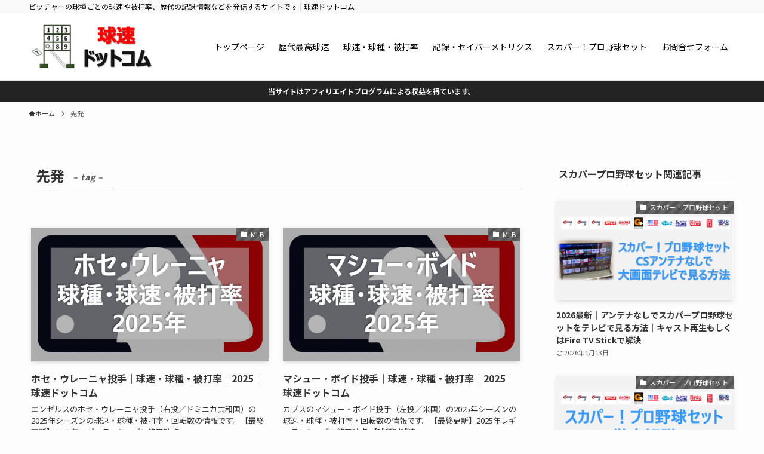

--- FILE ---
content_type: text/html; charset=UTF-8
request_url: https://tokyudx.com/tag/starter/
body_size: 21369
content:
<!DOCTYPE html>
<html lang="ja" data-loaded="false" data-scrolled="false" data-spmenu="closed">
<head>
<meta charset="utf-8">
<meta name="format-detection" content="telephone=no">
<meta http-equiv="X-UA-Compatible" content="IE=edge">
<meta name="viewport" content="width=device-width, viewport-fit=cover">
<title>先発 | 球速ドットコム</title>
<meta name='robots' content='max-image-preview:large' />
<link rel="alternate" type="application/rss+xml" title="球速ドットコム &raquo; フィード" href="https://tokyudx.com/feed/" />
<link rel="alternate" type="application/rss+xml" title="球速ドットコム &raquo; コメントフィード" href="https://tokyudx.com/comments/feed/" />
<link rel="alternate" type="application/rss+xml" title="球速ドットコム &raquo; 先発 タグのフィード" href="https://tokyudx.com/tag/starter/feed/" />

<!-- SEO SIMPLE PACK 3.6.2 -->
<meta name="keywords" content="球速,160km,ストレート,スライダー,フォーク,カーブ,WHIP,K/BB">
<link rel="canonical" href="https://tokyudx.com/tag/starter/">
<meta property="og:locale" content="ja_JP">
<meta property="og:type" content="website">
<meta property="og:title" content="先発 | 球速ドットコム">
<meta property="og:url" content="https://tokyudx.com/tag/starter/">
<meta property="og:site_name" content="球速ドットコム">
<meta name="twitter:card" content="summary_large_image">
<!-- Google Analytics (gtag.js) -->
<script async src="https://www.googletagmanager.com/gtag/js?id=G-SR0MVXEFEE"></script>
<script>
	window.dataLayer = window.dataLayer || [];
	function gtag(){dataLayer.push(arguments);}
	gtag("js", new Date());
	gtag("config", "G-SR0MVXEFEE");
</script>
	<!-- / SEO SIMPLE PACK -->

<style id='wp-img-auto-sizes-contain-inline-css' type='text/css'>
img:is([sizes=auto i],[sizes^="auto," i]){contain-intrinsic-size:3000px 1500px}
/*# sourceURL=wp-img-auto-sizes-contain-inline-css */
</style>
<style id='wp-block-library-inline-css' type='text/css'>
:root{--wp-block-synced-color:#7a00df;--wp-block-synced-color--rgb:122,0,223;--wp-bound-block-color:var(--wp-block-synced-color);--wp-editor-canvas-background:#ddd;--wp-admin-theme-color:#007cba;--wp-admin-theme-color--rgb:0,124,186;--wp-admin-theme-color-darker-10:#006ba1;--wp-admin-theme-color-darker-10--rgb:0,107,160.5;--wp-admin-theme-color-darker-20:#005a87;--wp-admin-theme-color-darker-20--rgb:0,90,135;--wp-admin-border-width-focus:2px}@media (min-resolution:192dpi){:root{--wp-admin-border-width-focus:1.5px}}.wp-element-button{cursor:pointer}:root .has-very-light-gray-background-color{background-color:#eee}:root .has-very-dark-gray-background-color{background-color:#313131}:root .has-very-light-gray-color{color:#eee}:root .has-very-dark-gray-color{color:#313131}:root .has-vivid-green-cyan-to-vivid-cyan-blue-gradient-background{background:linear-gradient(135deg,#00d084,#0693e3)}:root .has-purple-crush-gradient-background{background:linear-gradient(135deg,#34e2e4,#4721fb 50%,#ab1dfe)}:root .has-hazy-dawn-gradient-background{background:linear-gradient(135deg,#faaca8,#dad0ec)}:root .has-subdued-olive-gradient-background{background:linear-gradient(135deg,#fafae1,#67a671)}:root .has-atomic-cream-gradient-background{background:linear-gradient(135deg,#fdd79a,#004a59)}:root .has-nightshade-gradient-background{background:linear-gradient(135deg,#330968,#31cdcf)}:root .has-midnight-gradient-background{background:linear-gradient(135deg,#020381,#2874fc)}:root{--wp--preset--font-size--normal:16px;--wp--preset--font-size--huge:42px}.has-regular-font-size{font-size:1em}.has-larger-font-size{font-size:2.625em}.has-normal-font-size{font-size:var(--wp--preset--font-size--normal)}.has-huge-font-size{font-size:var(--wp--preset--font-size--huge)}.has-text-align-center{text-align:center}.has-text-align-left{text-align:left}.has-text-align-right{text-align:right}.has-fit-text{white-space:nowrap!important}#end-resizable-editor-section{display:none}.aligncenter{clear:both}.items-justified-left{justify-content:flex-start}.items-justified-center{justify-content:center}.items-justified-right{justify-content:flex-end}.items-justified-space-between{justify-content:space-between}.screen-reader-text{border:0;clip-path:inset(50%);height:1px;margin:-1px;overflow:hidden;padding:0;position:absolute;width:1px;word-wrap:normal!important}.screen-reader-text:focus{background-color:#ddd;clip-path:none;color:#444;display:block;font-size:1em;height:auto;left:5px;line-height:normal;padding:15px 23px 14px;text-decoration:none;top:5px;width:auto;z-index:100000}html :where(.has-border-color){border-style:solid}html :where([style*=border-top-color]){border-top-style:solid}html :where([style*=border-right-color]){border-right-style:solid}html :where([style*=border-bottom-color]){border-bottom-style:solid}html :where([style*=border-left-color]){border-left-style:solid}html :where([style*=border-width]){border-style:solid}html :where([style*=border-top-width]){border-top-style:solid}html :where([style*=border-right-width]){border-right-style:solid}html :where([style*=border-bottom-width]){border-bottom-style:solid}html :where([style*=border-left-width]){border-left-style:solid}html :where(img[class*=wp-image-]){height:auto;max-width:100%}:where(figure){margin:0 0 1em}html :where(.is-position-sticky){--wp-admin--admin-bar--position-offset:var(--wp-admin--admin-bar--height,0px)}@media screen and (max-width:600px){html :where(.is-position-sticky){--wp-admin--admin-bar--position-offset:0px}}

/*# sourceURL=wp-block-library-inline-css */
</style><style id='global-styles-inline-css' type='text/css'>
:root{--wp--preset--aspect-ratio--square: 1;--wp--preset--aspect-ratio--4-3: 4/3;--wp--preset--aspect-ratio--3-4: 3/4;--wp--preset--aspect-ratio--3-2: 3/2;--wp--preset--aspect-ratio--2-3: 2/3;--wp--preset--aspect-ratio--16-9: 16/9;--wp--preset--aspect-ratio--9-16: 9/16;--wp--preset--color--black: #000;--wp--preset--color--cyan-bluish-gray: #abb8c3;--wp--preset--color--white: #fff;--wp--preset--color--pale-pink: #f78da7;--wp--preset--color--vivid-red: #cf2e2e;--wp--preset--color--luminous-vivid-orange: #ff6900;--wp--preset--color--luminous-vivid-amber: #fcb900;--wp--preset--color--light-green-cyan: #7bdcb5;--wp--preset--color--vivid-green-cyan: #00d084;--wp--preset--color--pale-cyan-blue: #8ed1fc;--wp--preset--color--vivid-cyan-blue: #0693e3;--wp--preset--color--vivid-purple: #9b51e0;--wp--preset--color--swl-main: var(--color_main);--wp--preset--color--swl-main-thin: var(--color_main_thin);--wp--preset--color--swl-gray: var(--color_gray);--wp--preset--color--swl-deep-01: var(--color_deep01);--wp--preset--color--swl-deep-02: var(--color_deep02);--wp--preset--color--swl-deep-03: var(--color_deep03);--wp--preset--color--swl-deep-04: var(--color_deep04);--wp--preset--color--swl-pale-01: var(--color_pale01);--wp--preset--color--swl-pale-02: var(--color_pale02);--wp--preset--color--swl-pale-03: var(--color_pale03);--wp--preset--color--swl-pale-04: var(--color_pale04);--wp--preset--gradient--vivid-cyan-blue-to-vivid-purple: linear-gradient(135deg,rgb(6,147,227) 0%,rgb(155,81,224) 100%);--wp--preset--gradient--light-green-cyan-to-vivid-green-cyan: linear-gradient(135deg,rgb(122,220,180) 0%,rgb(0,208,130) 100%);--wp--preset--gradient--luminous-vivid-amber-to-luminous-vivid-orange: linear-gradient(135deg,rgb(252,185,0) 0%,rgb(255,105,0) 100%);--wp--preset--gradient--luminous-vivid-orange-to-vivid-red: linear-gradient(135deg,rgb(255,105,0) 0%,rgb(207,46,46) 100%);--wp--preset--gradient--very-light-gray-to-cyan-bluish-gray: linear-gradient(135deg,rgb(238,238,238) 0%,rgb(169,184,195) 100%);--wp--preset--gradient--cool-to-warm-spectrum: linear-gradient(135deg,rgb(74,234,220) 0%,rgb(151,120,209) 20%,rgb(207,42,186) 40%,rgb(238,44,130) 60%,rgb(251,105,98) 80%,rgb(254,248,76) 100%);--wp--preset--gradient--blush-light-purple: linear-gradient(135deg,rgb(255,206,236) 0%,rgb(152,150,240) 100%);--wp--preset--gradient--blush-bordeaux: linear-gradient(135deg,rgb(254,205,165) 0%,rgb(254,45,45) 50%,rgb(107,0,62) 100%);--wp--preset--gradient--luminous-dusk: linear-gradient(135deg,rgb(255,203,112) 0%,rgb(199,81,192) 50%,rgb(65,88,208) 100%);--wp--preset--gradient--pale-ocean: linear-gradient(135deg,rgb(255,245,203) 0%,rgb(182,227,212) 50%,rgb(51,167,181) 100%);--wp--preset--gradient--electric-grass: linear-gradient(135deg,rgb(202,248,128) 0%,rgb(113,206,126) 100%);--wp--preset--gradient--midnight: linear-gradient(135deg,rgb(2,3,129) 0%,rgb(40,116,252) 100%);--wp--preset--font-size--small: 0.9em;--wp--preset--font-size--medium: 1.1em;--wp--preset--font-size--large: 1.25em;--wp--preset--font-size--x-large: 42px;--wp--preset--font-size--xs: 0.75em;--wp--preset--font-size--huge: 1.6em;--wp--preset--spacing--20: 0.44rem;--wp--preset--spacing--30: 0.67rem;--wp--preset--spacing--40: 1rem;--wp--preset--spacing--50: 1.5rem;--wp--preset--spacing--60: 2.25rem;--wp--preset--spacing--70: 3.38rem;--wp--preset--spacing--80: 5.06rem;--wp--preset--shadow--natural: 6px 6px 9px rgba(0, 0, 0, 0.2);--wp--preset--shadow--deep: 12px 12px 50px rgba(0, 0, 0, 0.4);--wp--preset--shadow--sharp: 6px 6px 0px rgba(0, 0, 0, 0.2);--wp--preset--shadow--outlined: 6px 6px 0px -3px rgb(255, 255, 255), 6px 6px rgb(0, 0, 0);--wp--preset--shadow--crisp: 6px 6px 0px rgb(0, 0, 0);}:where(.is-layout-flex){gap: 0.5em;}:where(.is-layout-grid){gap: 0.5em;}body .is-layout-flex{display: flex;}.is-layout-flex{flex-wrap: wrap;align-items: center;}.is-layout-flex > :is(*, div){margin: 0;}body .is-layout-grid{display: grid;}.is-layout-grid > :is(*, div){margin: 0;}:where(.wp-block-columns.is-layout-flex){gap: 2em;}:where(.wp-block-columns.is-layout-grid){gap: 2em;}:where(.wp-block-post-template.is-layout-flex){gap: 1.25em;}:where(.wp-block-post-template.is-layout-grid){gap: 1.25em;}.has-black-color{color: var(--wp--preset--color--black) !important;}.has-cyan-bluish-gray-color{color: var(--wp--preset--color--cyan-bluish-gray) !important;}.has-white-color{color: var(--wp--preset--color--white) !important;}.has-pale-pink-color{color: var(--wp--preset--color--pale-pink) !important;}.has-vivid-red-color{color: var(--wp--preset--color--vivid-red) !important;}.has-luminous-vivid-orange-color{color: var(--wp--preset--color--luminous-vivid-orange) !important;}.has-luminous-vivid-amber-color{color: var(--wp--preset--color--luminous-vivid-amber) !important;}.has-light-green-cyan-color{color: var(--wp--preset--color--light-green-cyan) !important;}.has-vivid-green-cyan-color{color: var(--wp--preset--color--vivid-green-cyan) !important;}.has-pale-cyan-blue-color{color: var(--wp--preset--color--pale-cyan-blue) !important;}.has-vivid-cyan-blue-color{color: var(--wp--preset--color--vivid-cyan-blue) !important;}.has-vivid-purple-color{color: var(--wp--preset--color--vivid-purple) !important;}.has-black-background-color{background-color: var(--wp--preset--color--black) !important;}.has-cyan-bluish-gray-background-color{background-color: var(--wp--preset--color--cyan-bluish-gray) !important;}.has-white-background-color{background-color: var(--wp--preset--color--white) !important;}.has-pale-pink-background-color{background-color: var(--wp--preset--color--pale-pink) !important;}.has-vivid-red-background-color{background-color: var(--wp--preset--color--vivid-red) !important;}.has-luminous-vivid-orange-background-color{background-color: var(--wp--preset--color--luminous-vivid-orange) !important;}.has-luminous-vivid-amber-background-color{background-color: var(--wp--preset--color--luminous-vivid-amber) !important;}.has-light-green-cyan-background-color{background-color: var(--wp--preset--color--light-green-cyan) !important;}.has-vivid-green-cyan-background-color{background-color: var(--wp--preset--color--vivid-green-cyan) !important;}.has-pale-cyan-blue-background-color{background-color: var(--wp--preset--color--pale-cyan-blue) !important;}.has-vivid-cyan-blue-background-color{background-color: var(--wp--preset--color--vivid-cyan-blue) !important;}.has-vivid-purple-background-color{background-color: var(--wp--preset--color--vivid-purple) !important;}.has-black-border-color{border-color: var(--wp--preset--color--black) !important;}.has-cyan-bluish-gray-border-color{border-color: var(--wp--preset--color--cyan-bluish-gray) !important;}.has-white-border-color{border-color: var(--wp--preset--color--white) !important;}.has-pale-pink-border-color{border-color: var(--wp--preset--color--pale-pink) !important;}.has-vivid-red-border-color{border-color: var(--wp--preset--color--vivid-red) !important;}.has-luminous-vivid-orange-border-color{border-color: var(--wp--preset--color--luminous-vivid-orange) !important;}.has-luminous-vivid-amber-border-color{border-color: var(--wp--preset--color--luminous-vivid-amber) !important;}.has-light-green-cyan-border-color{border-color: var(--wp--preset--color--light-green-cyan) !important;}.has-vivid-green-cyan-border-color{border-color: var(--wp--preset--color--vivid-green-cyan) !important;}.has-pale-cyan-blue-border-color{border-color: var(--wp--preset--color--pale-cyan-blue) !important;}.has-vivid-cyan-blue-border-color{border-color: var(--wp--preset--color--vivid-cyan-blue) !important;}.has-vivid-purple-border-color{border-color: var(--wp--preset--color--vivid-purple) !important;}.has-vivid-cyan-blue-to-vivid-purple-gradient-background{background: var(--wp--preset--gradient--vivid-cyan-blue-to-vivid-purple) !important;}.has-light-green-cyan-to-vivid-green-cyan-gradient-background{background: var(--wp--preset--gradient--light-green-cyan-to-vivid-green-cyan) !important;}.has-luminous-vivid-amber-to-luminous-vivid-orange-gradient-background{background: var(--wp--preset--gradient--luminous-vivid-amber-to-luminous-vivid-orange) !important;}.has-luminous-vivid-orange-to-vivid-red-gradient-background{background: var(--wp--preset--gradient--luminous-vivid-orange-to-vivid-red) !important;}.has-very-light-gray-to-cyan-bluish-gray-gradient-background{background: var(--wp--preset--gradient--very-light-gray-to-cyan-bluish-gray) !important;}.has-cool-to-warm-spectrum-gradient-background{background: var(--wp--preset--gradient--cool-to-warm-spectrum) !important;}.has-blush-light-purple-gradient-background{background: var(--wp--preset--gradient--blush-light-purple) !important;}.has-blush-bordeaux-gradient-background{background: var(--wp--preset--gradient--blush-bordeaux) !important;}.has-luminous-dusk-gradient-background{background: var(--wp--preset--gradient--luminous-dusk) !important;}.has-pale-ocean-gradient-background{background: var(--wp--preset--gradient--pale-ocean) !important;}.has-electric-grass-gradient-background{background: var(--wp--preset--gradient--electric-grass) !important;}.has-midnight-gradient-background{background: var(--wp--preset--gradient--midnight) !important;}.has-small-font-size{font-size: var(--wp--preset--font-size--small) !important;}.has-medium-font-size{font-size: var(--wp--preset--font-size--medium) !important;}.has-large-font-size{font-size: var(--wp--preset--font-size--large) !important;}.has-x-large-font-size{font-size: var(--wp--preset--font-size--x-large) !important;}
/*# sourceURL=global-styles-inline-css */
</style>

<link rel='stylesheet' id='swell-icons-css' href='https://tokyudx.com/wp-content/themes/swell/build/css/swell-icons.css?ver=2.7.3.2' type='text/css' media='all' />
<link rel='stylesheet' id='main_style-css' href='https://tokyudx.com/wp-content/themes/swell/build/css/main.css?ver=2.7.3.2' type='text/css' media='all' />
<link rel='stylesheet' id='swell_blocks-css' href='https://tokyudx.com/wp-content/themes/swell/build/css/blocks.css?ver=2.7.3.2' type='text/css' media='all' />
<style id='swell_custom-inline-css' type='text/css'>
:root{--swl-fz--content:3.8vw;--swl-font_family:"Noto Sans JP", sans-serif;--swl-font_weight:400;--color_main:#545454;--color_text:#333333;--color_link:#1955a6;--color_htag:#545454;--color_bg:#fdfdfd;--color_gradient1:#d8ffff;--color_gradient2:#87e7ff;--color_main_thin:rgba(105, 105, 105, 0.05 );--color_main_dark:rgba(63, 63, 63, 1 );--color_list_check:#545454;--color_list_num:#545454;--color_list_good:#2278e8;--color_list_triangle:#f4e03a;--color_list_bad:#f36060;--color_faq_q:#d55656;--color_faq_a:#6599b7;--color_icon_good:#3cd250;--color_icon_good_bg:#ecffe9;--color_icon_bad:#dd3333;--color_icon_bad_bg:#efd7ed;--color_icon_info:#f578b4;--color_icon_info_bg:#fff0fa;--color_icon_announce:#ffa537;--color_icon_announce_bg:#fff5f0;--color_icon_pen:#7a7a7a;--color_icon_pen_bg:#f7f7f7;--color_icon_book:#787364;--color_icon_book_bg:#f8f6ef;--color_icon_point:#ffa639;--color_icon_check:#86d67c;--color_icon_batsu:#f36060;--color_icon_hatena:#5295cc;--color_icon_caution:#f7da38;--color_icon_memo:#84878a;--color_deep01:#e44141;--color_deep02:#3d79d5;--color_deep03:#63a84d;--color_deep04:#f09f4d;--color_pale01:#fff2f0;--color_pale02:#f3f8fd;--color_pale03:#f1f9ee;--color_pale04:#fdf9ee;--color_mark_blue:#b7e3ff;--color_mark_green:#bdf9c3;--color_mark_yellow:#fcf69f;--color_mark_orange:#ffddbc;--border01:solid 1px var(--color_main);--border02:double 4px var(--color_main);--border03:dashed 2px var(--color_border);--border04:solid 4px var(--color_gray);--card_posts_thumb_ratio:56.25%;--list_posts_thumb_ratio:40%;--big_posts_thumb_ratio:40%;--thumb_posts_thumb_ratio:61.805%;--color_header_bg:#ffffff;--color_header_text:#000000;--color_footer_bg:#fdfdfd;--color_footer_text:#333;--container_size:1200px;--article_size:1020px;--logo_size_sp:70px;--logo_size_pc:80px;--logo_size_pcfix:48px;}.swl-cell-bg[data-icon="doubleCircle"]{--cell-icon-color:#ffc977}.swl-cell-bg[data-icon="circle"]{--cell-icon-color:#94e29c}.swl-cell-bg[data-icon="triangle"]{--cell-icon-color:#eeda2f}.swl-cell-bg[data-icon="close"]{--cell-icon-color:#ec9191}.swl-cell-bg[data-icon="hatena"]{--cell-icon-color:#93c9da}.swl-cell-bg[data-icon="check"]{--cell-icon-color:#94e29c}.swl-cell-bg[data-icon="line"]{--cell-icon-color:#9b9b9b}.cap_box[data-colset="col1"]{--capbox-color:#f59b5f;--capbox-color--bg:#fff8eb}.cap_box[data-colset="col2"]{--capbox-color:#5fb9f5;--capbox-color--bg:#edf5ff}.cap_box[data-colset="col3"]{--capbox-color:#2fcd90;--capbox-color--bg:#eafaf2}.red_{--the-btn-color:#f74a4a;--the-btn-color2:#ffbc49;--the-solid-shadow: rgba(185, 56, 56, 1 )}.blue_{--the-btn-color:#338df4;--the-btn-color2:#35eaff;--the-solid-shadow: rgba(38, 106, 183, 1 )}.green_{--the-btn-color:#000000;--the-btn-color2:#7bf7bd;--the-solid-shadow: rgba(0, 0, 0, 1 )}.is-style-btn_normal{--the-btn-radius:80px}.is-style-btn_solid{--the-btn-radius:80px}.is-style-btn_shiny{--the-btn-radius:80px}.is-style-btn_line{--the-btn-radius:80px}.post_content blockquote{padding:1.5em 3em}.post_content blockquote::before,.post_content blockquote::after{content:"\00201c";display:inline-block;position:absolute;font-size:6em;color:rgba(200, 200, 200, .4)}.post_content blockquote::before{font-family:Arial,Helvetica,sans-serif;top:4px;left:8px}.post_content blockquote::after{transform:rotate(180deg);font-family:Arial,Helvetica,sans-serif;bottom:4px;right:8px}.mark_blue{background:-webkit-linear-gradient(transparent 64%,var(--color_mark_blue) 0%);background:linear-gradient(transparent 64%,var(--color_mark_blue) 0%)}.mark_green{background:-webkit-linear-gradient(transparent 64%,var(--color_mark_green) 0%);background:linear-gradient(transparent 64%,var(--color_mark_green) 0%)}.mark_yellow{background:-webkit-linear-gradient(transparent 64%,var(--color_mark_yellow) 0%);background:linear-gradient(transparent 64%,var(--color_mark_yellow) 0%)}.mark_orange{background:-webkit-linear-gradient(transparent 64%,var(--color_mark_orange) 0%);background:linear-gradient(transparent 64%,var(--color_mark_orange) 0%)}[class*="is-style-icon_"]{color:#333;border-width:0}[class*="is-style-big_icon_"]{border-width:2px;border-style:solid}[data-col="gray"] .c-balloon__text{background:#f7f7f7;border-color:#ccc}[data-col="gray"] .c-balloon__before{border-right-color:#f7f7f7}[data-col="green"] .c-balloon__text{background:#d1f8c2;border-color:#9ddd93}[data-col="green"] .c-balloon__before{border-right-color:#d1f8c2}[data-col="blue"] .c-balloon__text{background:#e2f6ff;border-color:#93d2f0}[data-col="blue"] .c-balloon__before{border-right-color:#e2f6ff}[data-col="red"] .c-balloon__text{background:#ffebeb;border-color:#f48789}[data-col="red"] .c-balloon__before{border-right-color:#ffebeb}[data-col="yellow"] .c-balloon__text{background:#f9f7d2;border-color:#fbe593}[data-col="yellow"] .c-balloon__before{border-right-color:#f9f7d2}.-type-list2 .p-postList__body::after,.-type-big .p-postList__body::after{content: "READ MORE »";}.c-postThumb__cat{background-color:#545454;color:#fff;background-image: repeating-linear-gradient(-45deg,rgba(255,255,255,.1),rgba(255,255,255,.1) 6px,transparent 6px,transparent 12px)}.post_content h2{border-left:solid 8px var(--color_htag);padding:.75em 1em;background:rgba(84, 84, 84, 0.03 )}.post_content h2::before{position:absolute;display:block;pointer-events:none}.post_content h3{padding:0 .5em .5em}.post_content h3::before{content:"";width:100%;height:2px;background-color:var(--color_htag)}.post_content h4{padding:0 0 0 16px;border-left:solid 2px var(--color_htag)}.l-header{border-bottom: solid 1px rgba(0,0,0,.1)}.l-header__bar{color:#000000;background:#f9f9f9}.l-header__menuBtn{order:3}.l-header__customBtn{order:1}.l-header__menuBtn{color:#fff;background-color:#5b5b5b}.c-gnav a::after{background:var(--color_main)}.p-spHeadMenu .menu-item.-current{border-bottom-color:var(--color_main)}.c-gnav > li:hover > a,.c-gnav > .-current > a{background:#f7f7f7;color: #333}.c-gnav .sub-menu{color:#fff;background:var(--color_main)}.l-fixHeader::before{opacity:1}.c-infoBar{color:#ffffff;background-color:#232323}.c-infoBar__text{font-size:3vw}.c-infoBar__btn{background-color:#606060 !important}#pagetop{border-radius:50%}#fix_tocbtn{border-radius:50%}.c-widget__title.-spmenu{padding:.5em .75em;border-radius:var(--swl-radius--2, 0px);background:var(--color_main);color:#fff;}.c-widget__title.-footer{padding:.5em}.c-widget__title.-footer::before{content:"";bottom:0;left:0;width:40%;z-index:1;background:var(--color_main)}.c-widget__title.-footer::after{content:"";bottom:0;left:0;width:100%;background:var(--color_border)}.c-secTitle{border-left:solid 2px var(--color_main);padding:0em .75em}.p-spMenu{color:#333}.p-spMenu__inner::before{background:#fdfdfd;opacity:1}.p-spMenu__overlay{background:#000;opacity:0.6}[class*="page-numbers"]{color:#fff;background-color:#dedede}.l-topTitleArea.c-filterLayer::before{background-color:#000;opacity:0.2;content:""}.p-toc__list.is-style-index li::before{color:var(--color_main)}@media screen and (min-width: 960px){:root{}}@media screen and (max-width: 959px){:root{}.l-header__logo{order:2;text-align:center}}@media screen and (min-width: 600px){:root{--swl-fz--content:15px;}.c-infoBar__text{font-size:12px}}@media screen and (max-width: 599px){:root{}}@media (min-width: 1228px) {.alignwide{left:-100px;width:calc(100% + 200px);}}@media (max-width: 1228px) {.-sidebar-off .swell-block-fullWide__inner.l-container .alignwide{left:0px;width:100%;}}.l-fixHeader .l-fixHeader__gnav{order:0}[data-scrolled=true] .l-fixHeader[data-ready]{opacity:1;-webkit-transform:translateY(0)!important;transform:translateY(0)!important;visibility:visible}.-body-solid .l-fixHeader{box-shadow:0 2px 4px var(--swl-color_shadow)}.l-fixHeader__inner{align-items:stretch;color:var(--color_header_text);display:flex;padding-bottom:0;padding-top:0;position:relative;z-index:1}.l-fixHeader__logo{align-items:center;display:flex;line-height:1;margin-right:24px;order:0;padding:16px 0}.c-infoBar{overflow:hidden;position:relative;width:100%}.c-infoBar.-bg-stripe:before{background-image:repeating-linear-gradient(-45deg,#fff 0 6px,transparent 6px 12px);content:"";display:block;opacity:.1}.c-infoBar__link{text-decoration:none;z-index:0}.c-infoBar__link,.c-infoBar__text{color:inherit;display:block;position:relative}.c-infoBar__text{font-weight:700;padding:8px 0;z-index:1}.c-infoBar__text.-flow-on{-webkit-animation:flowing_text 12s linear infinite;animation:flowing_text 12s linear infinite;-webkit-animation-duration:12s;animation-duration:12s;text-align:left;-webkit-transform:translateX(100%);transform:translateX(100%);white-space:nowrap}.c-infoBar__text.-flow-off{align-items:center;display:flex;flex-wrap:wrap;justify-content:center;text-align:center}.c-infoBar__btn{border-radius:40px;box-shadow:0 2px 4px var(--swl-color_shadow);color:#fff;display:block;font-size:.95em;line-height:2;margin-left:1em;min-width:1em;padding:0 1em;text-decoration:none;width:auto}@media (min-width:960px){.c-infoBar__text.-flow-on{-webkit-animation-duration:20s;animation-duration:20s}}@media (min-width:1200px){.c-infoBar__text.-flow-on{-webkit-animation-duration:24s;animation-duration:24s}}@media (min-width:1600px){.c-infoBar__text.-flow-on{-webkit-animation-duration:30s;animation-duration:30s}}.is-style-btn_normal a,.is-style-btn_shiny a{box-shadow:var(--swl-btn_shadow)}.c-shareBtns__btn,.is-style-balloon>.c-tabList .c-tabList__button,.p-snsCta,[class*=page-numbers]{box-shadow:var(--swl-box_shadow)}.p-articleThumb__img,.p-articleThumb__youtube{box-shadow:var(--swl-img_shadow)}.p-pickupBanners__item .c-bannerLink,.p-postList__thumb{box-shadow:0 2px 8px rgba(0,0,0,.1),0 4px 4px -4px rgba(0,0,0,.1)}.p-postList.-w-ranking li:before{background-image:repeating-linear-gradient(-45deg,hsla(0,0%,100%,.1),hsla(0,0%,100%,.1) 6px,transparent 0,transparent 12px);box-shadow:1px 1px 4px rgba(0,0,0,.2)}.l-header__bar{position:relative;width:100%}.l-header__bar .c-catchphrase{color:inherit;font-size:12px;letter-spacing:var(--swl-letter_spacing,.2px);line-height:14px;margin-right:auto;overflow:hidden;padding:4px 0;white-space:nowrap;width:50%}.l-header__bar .c-iconList .c-iconList__link{margin:0;padding:4px 6px}.l-header__barInner{align-items:center;display:flex;justify-content:flex-end}@media (min-width:960px){.-series .l-header__inner{align-items:stretch;display:flex}.-series .l-header__logo{align-items:center;display:flex;flex-wrap:wrap;margin-right:24px;padding:16px 0}.-series .l-header__logo .c-catchphrase{font-size:13px;padding:4px 0}.-series .c-headLogo{margin-right:16px}.-series-right .l-header__inner{justify-content:space-between}.-series-right .c-gnavWrap{margin-left:auto}.-series-right .w-header{margin-left:12px}.-series-left .w-header{margin-left:auto}}@media (min-width:960px) and (min-width:600px){.-series .c-headLogo{max-width:400px}}.c-gnav .sub-menu a:before,.c-listMenu a:before{-webkit-font-smoothing:antialiased;-moz-osx-font-smoothing:grayscale;font-family:icomoon!important;font-style:normal;font-variant:normal;font-weight:400;line-height:1;text-transform:none}.c-submenuToggleBtn{display:none}.c-listMenu a{padding:.75em 1em .75em 1.5em;transition:padding .25s}.c-listMenu a:hover{padding-left:1.75em;padding-right:.75em}.c-gnav .sub-menu a:before,.c-listMenu a:before{color:inherit;content:"\e921";display:inline-block;left:2px;position:absolute;top:50%;-webkit-transform:translateY(-50%);transform:translateY(-50%);vertical-align:middle}.widget_categories>ul>.cat-item>a,.wp-block-categories-list>li>a{padding-left:1.75em}.c-listMenu .children,.c-listMenu .sub-menu{margin:0}.c-listMenu .children a,.c-listMenu .sub-menu a{font-size:.9em;padding-left:2.5em}.c-listMenu .children a:before,.c-listMenu .sub-menu a:before{left:1em}.c-listMenu .children a:hover,.c-listMenu .sub-menu a:hover{padding-left:2.75em}.c-listMenu .children ul a,.c-listMenu .sub-menu ul a{padding-left:3.25em}.c-listMenu .children ul a:before,.c-listMenu .sub-menu ul a:before{left:1.75em}.c-listMenu .children ul a:hover,.c-listMenu .sub-menu ul a:hover{padding-left:3.5em}.c-gnav li:hover>.sub-menu{opacity:1;visibility:visible}.c-gnav .sub-menu:before{background:inherit;content:"";height:100%;left:0;position:absolute;top:0;width:100%;z-index:0}.c-gnav .sub-menu .sub-menu{left:100%;top:0;z-index:-1}.c-gnav .sub-menu a{padding-left:2em}.c-gnav .sub-menu a:before{left:.5em}.c-gnav .sub-menu a:hover .ttl{left:4px}:root{--color_content_bg:var(--color_bg);}.c-widget__title.-side{padding:.5em}.c-widget__title.-side::before{content:"";bottom:0;left:0;width:40%;z-index:1;background:var(--color_main)}.c-widget__title.-side::after{content:"";bottom:0;left:0;width:100%;background:var(--color_border)}@media screen and (min-width: 960px){:root{}}@media screen and (max-width: 959px){:root{}}@media screen and (min-width: 600px){:root{}}@media screen and (max-width: 599px){:root{}}.swell-block-fullWide__inner.l-container{--swl-fw_inner_pad:var(--swl-pad_container,0px)}@media (min-width:960px){.-sidebar-on .l-content .alignfull,.-sidebar-on .l-content .alignwide{left:-16px;width:calc(100% + 32px)}.swell-block-fullWide__inner.l-article{--swl-fw_inner_pad:var(--swl-pad_post_content,0px)}.-sidebar-on .swell-block-fullWide__inner .alignwide{left:0;width:100%}.-sidebar-on .swell-block-fullWide__inner .alignfull{left:calc(0px - var(--swl-fw_inner_pad, 0))!important;margin-left:0!important;margin-right:0!important;width:calc(100% + var(--swl-fw_inner_pad, 0)*2)!important}}.-index-off .p-toc,.swell-toc-placeholder:empty{display:none}.p-toc.-modal{height:100%;margin:0;overflow-y:auto;padding:0}#main_content .p-toc{border-radius:var(--swl-radius--2,0);margin:4em auto;max-width:800px}#sidebar .p-toc{margin-top:-.5em}.p-toc .__pn:before{content:none!important;counter-increment:none}.p-toc .__prev{margin:0 0 1em}.p-toc .__next{margin:1em 0 0}.p-toc.is-omitted:not([data-omit=ct]) [data-level="2"] .p-toc__childList{display:none}.p-toc.is-omitted:not([data-omit=nest]){position:relative}.p-toc.is-omitted:not([data-omit=nest]):before{background:linear-gradient(hsla(0,0%,100%,0),var(--color_bg));bottom:5em;content:"";height:4em;left:0;opacity:.75;pointer-events:none;position:absolute;width:100%;z-index:1}.p-toc.is-omitted:not([data-omit=nest]):after{background:var(--color_bg);bottom:0;content:"";height:5em;left:0;opacity:.75;position:absolute;width:100%;z-index:1}.p-toc.is-omitted:not([data-omit=nest]) .__next,.p-toc.is-omitted:not([data-omit=nest]) [data-omit="1"]{display:none}.p-toc .p-toc__expandBtn{background-color:#f7f7f7;border:rgba(0,0,0,.2);border-radius:5em;box-shadow:0 0 0 1px #bbb;color:#333;display:block;font-size:14px;line-height:1.5;margin:.75em auto 0;min-width:6em;padding:.5em 1em;position:relative;transition:box-shadow .25s;z-index:2}.p-toc[data-omit=nest] .p-toc__expandBtn{display:inline-block;font-size:13px;margin:0 0 0 1.25em;padding:.5em .75em}.p-toc:not([data-omit=nest]) .p-toc__expandBtn:after,.p-toc:not([data-omit=nest]) .p-toc__expandBtn:before{border-top-color:inherit;border-top-style:dotted;border-top-width:3px;content:"";display:block;height:1px;position:absolute;top:calc(50% - 1px);transition:border-color .25s;width:100%;width:22px}.p-toc:not([data-omit=nest]) .p-toc__expandBtn:before{right:calc(100% + 1em)}.p-toc:not([data-omit=nest]) .p-toc__expandBtn:after{left:calc(100% + 1em)}.p-toc.is-expanded .p-toc__expandBtn{border-color:transparent}.p-toc__ttl{display:block;font-size:1.2em;line-height:1;position:relative;text-align:center}.p-toc__ttl:before{content:"\e918";display:inline-block;font-family:icomoon;margin-right:.5em;padding-bottom:2px;vertical-align:middle}#index_modal .p-toc__ttl{margin-bottom:.5em}.p-toc__list li{line-height:1.6}.p-toc__list>li+li{margin-top:.5em}.p-toc__list .p-toc__childList{padding-left:.5em}.p-toc__list [data-level="3"]{font-size:.9em}.p-toc__list .mininote{display:none}.post_content .p-toc__list{padding-left:0}#sidebar .p-toc__list{margin-bottom:0}#sidebar .p-toc__list .p-toc__childList{padding-left:0}.p-toc__link{color:inherit;font-size:inherit;text-decoration:none}.p-toc__link:hover{opacity:.8}.p-toc.-capbox{border:1px solid var(--color_main);overflow:hidden;padding:0 1em 1.5em}.p-toc.-capbox .p-toc__ttl{background-color:var(--color_main);color:#fff;margin:0 -1.5em 1.25em;padding:.5em}.p-toc.-capbox .p-toc__list{padding:0}@media (min-width:960px){#main_content .p-toc{width:92%}}@media (hover:hover){.p-toc .p-toc__expandBtn:hover{border-color:transparent;box-shadow:0 0 0 2px currentColor}}@media (min-width:600px){.p-toc.-capbox .p-toc__list{padding-left:.25em}}
/*# sourceURL=swell_custom-inline-css */
</style>
<link rel='stylesheet' id='swell-parts/footer-css' href='https://tokyudx.com/wp-content/themes/swell/build/css/modules/parts/footer.css?ver=2.7.3.2' type='text/css' media='all' />
<link rel='stylesheet' id='swell-page/term-css' href='https://tokyudx.com/wp-content/themes/swell/build/css/modules/page/term.css?ver=2.7.3.2' type='text/css' media='all' />
<style id='classic-theme-styles-inline-css' type='text/css'>
/*! This file is auto-generated */
.wp-block-button__link{color:#fff;background-color:#32373c;border-radius:9999px;box-shadow:none;text-decoration:none;padding:calc(.667em + 2px) calc(1.333em + 2px);font-size:1.125em}.wp-block-file__button{background:#32373c;color:#fff;text-decoration:none}
/*# sourceURL=/wp-includes/css/classic-themes.min.css */
</style>
<link rel='stylesheet' id='contact-form-7-css' href='https://tokyudx.com/wp-content/plugins/contact-form-7/includes/css/styles.css?ver=6.1.1' type='text/css' media='all' />
<link rel='stylesheet' id='child_style-css' href='https://tokyudx.com/wp-content/themes/swell_child/style.css?ver=20230207123128' type='text/css' media='all' />
<link rel='stylesheet' id='pochipp-front-css' href='https://tokyudx.com/wp-content/plugins/pochipp/dist/css/style.css?ver=1.16.0' type='text/css' media='all' />
<style id='quads-styles-inline-css' type='text/css'>

    .quads-location ins.adsbygoogle {
        background: transparent !important;
    }
    .quads.quads_ad_container { display: grid; grid-template-columns: auto; grid-gap: 10px; padding: 10px; }
    .grid_image{animation: fadeIn 0.5s;-webkit-animation: fadeIn 0.5s;-moz-animation: fadeIn 0.5s;
        -o-animation: fadeIn 0.5s;-ms-animation: fadeIn 0.5s;}
    .quads-ad-label { font-size: 12px; text-align: center; color: #333;}
    .quads_click_impression { display: none;}
/*# sourceURL=quads-styles-inline-css */
</style>
<script type="text/javascript" src="https://tokyudx.com/wp-includes/js/jquery/jquery.min.js?ver=3.7.1" id="jquery-core-js"></script>
<script type="text/javascript" id="quads-scripts-js-extra">
/* <![CDATA[ */
var quads = {"version":"2.0.86.1","allowed_click":"3","quads_click_limit":"3","quads_ban_duration":"7"};
//# sourceURL=quads-scripts-js-extra
/* ]]> */
</script>
<script type="text/javascript" src="https://tokyudx.com/wp-content/plugins/quick-adsense-reloaded/assets/js/fraud_protection.min.js?ver=2.0.86.1" id="quads-scripts-js"></script>

<link href="https://fonts.googleapis.com/css?family=Noto+Sans+JP:400,700&#038;display=swap" rel="stylesheet">
<noscript><link href="https://tokyudx.com/wp-content/themes/swell/build/css/noscript.css" rel="stylesheet"></noscript>
<link rel="https://api.w.org/" href="https://tokyudx.com/wp-json/" /><link rel="alternate" title="JSON" type="application/json" href="https://tokyudx.com/wp-json/wp/v2/tags/77" />		<script type="text/javascript">
				(function(c,l,a,r,i,t,y){
					c[a]=c[a]||function(){(c[a].q=c[a].q||[]).push(arguments)};t=l.createElement(r);t.async=1;
					t.src="https://www.clarity.ms/tag/"+i+"?ref=wordpress";y=l.getElementsByTagName(r)[0];y.parentNode.insertBefore(t,y);
				})(window, document, "clarity", "script", "fss581i51l");
		</script>
		<script src="//pagead2.googlesyndication.com/pagead/js/adsbygoogle.js"></script><script>document.cookie = 'quads_browser_width='+screen.width;</script><!-- Pochipp -->
<style id="pchpp_custom_style">:root{--pchpp-color-inline: #069A8E;--pchpp-color-custom: #5ca250;--pchpp-color-custom-2: #8e59e4;--pchpp-color-amazon: #f99a0c;--pchpp-color-rakuten: #e0423c;--pchpp-color-yahoo: #438ee8;--pchpp-color-mercari: #3c3c3c;--pchpp-inline-bg-color: var(--pchpp-color-inline);--pchpp-inline-txt-color: #fff;--pchpp-inline-shadow: 0 1px 4px -1px rgba(0, 0, 0, 0.2);--pchpp-inline-radius: 40px;--pchpp-inline-width: auto;}</style>
<script id="pchpp_vars">window.pchppVars = {};window.pchppVars.ajaxUrl = "https://tokyudx.com/wp-admin/admin-ajax.php";window.pchppVars.ajaxNonce = "38ca627df4";</script>
<script type="text/javascript" language="javascript">var vc_pid = "887918699";</script>
<!-- / Pochipp -->
<link rel="icon" href="https://tokyudx.com/wp-content/uploads/2022/08/cropped-プロフィール画像-32x32.png" sizes="32x32" />
<link rel="icon" href="https://tokyudx.com/wp-content/uploads/2022/08/cropped-プロフィール画像-192x192.png" sizes="192x192" />
<link rel="apple-touch-icon" href="https://tokyudx.com/wp-content/uploads/2022/08/cropped-プロフィール画像-180x180.png" />
<meta name="msapplication-TileImage" content="https://tokyudx.com/wp-content/uploads/2022/08/cropped-プロフィール画像-270x270.png" />
		<style type="text/css" id="wp-custom-css">
			/*** 記事のアイキャッチを小さくする ***/


	.p-articleThumb{
		width: 90%;
		margin: 1.5em auto 1em;
	}
		</style>
		
<link rel="stylesheet" href="https://tokyudx.com/wp-content/themes/swell/build/css/print.css" media="print" >
<script async src="https://pagead2.googlesyndication.com/pagead/js/adsbygoogle.js?client=ca-pub-9203175923181877"
     crossorigin="anonymous"></script>
</head>
<body>
<div id="body_wrap" class="archive tag tag-starter tag-77 wp-theme-swell wp-child-theme-swell_child -body-solid -index-off -sidebar-on -frame-off id_77" >
<div id="sp_menu" class="p-spMenu -right"><div class="p-spMenu__inner"><div class="p-spMenu__closeBtn"><button class="c-iconBtn -menuBtn c-plainBtn" data-onclick="toggleMenu" aria-label="メニューを閉じる"><i class="c-iconBtn__icon icon-close-thin"></i></button></div><div class="p-spMenu__body"><div class="c-widget__title -spmenu">MENU</div><div class="p-spMenu__nav"><ul class="c-spnav c-listMenu"><li class="menu-item menu-item-type-post_type menu-item-object-page menu-item-home menu-item-4129"><a href="https://tokyudx.com/">トップページ</a></li><li class="menu-item menu-item-type-post_type menu-item-object-post menu-item-4130"><a href="https://tokyudx.com/speed-history/">歴代最高球速</a></li><li class="menu-item menu-item-type-taxonomy menu-item-object-category current-category-ancestor current-menu-ancestor current-menu-parent current-category-parent menu-item-has-children menu-item-5345"><a href="https://tokyudx.com/category/speed-ba-pitchtype/">球速・球種・被打率</a><ul class="sub-menu"><li class="menu-item menu-item-type-taxonomy menu-item-object-category menu-item-5355"><a href="https://tokyudx.com/category/speed-ba-pitchtype/fighters/">日本ハム<span class="c-smallNavTitle desc">北海道日本ハムファイターズ所属投手の球種別の投球割合・球速・被打率の情報です。</span></a></li><li class="menu-item menu-item-type-taxonomy menu-item-object-category menu-item-5356"><a href="https://tokyudx.com/category/speed-ba-pitchtype/goldeneagles/">楽天<span class="c-smallNavTitle desc">東北楽天ゴールデンイーグルス所属投手の球種別の投球割合・球速・被打率の情報です。</span></a></li><li class="menu-item menu-item-type-taxonomy menu-item-object-category menu-item-5358"><a href="https://tokyudx.com/category/speed-ba-pitchtype/lions/">西武<span class="c-smallNavTitle desc">埼玉西武ライオンズ所属投手の球種別の投球割合・球速・被打率の情報です。</span></a></li><li class="menu-item menu-item-type-taxonomy menu-item-object-category menu-item-5351"><a href="https://tokyudx.com/category/speed-ba-pitchtype/marines/">ロッテ<span class="c-smallNavTitle desc">千葉ロッテマリーンズ所属投手の球種別の投球割合・球速・被打率の情報です。</span></a></li><li class="menu-item menu-item-type-taxonomy menu-item-object-category menu-item-5348"><a href="https://tokyudx.com/category/speed-ba-pitchtype/buffaloes/">オリックス<span class="c-smallNavTitle desc">オリックス・バファローズ所属投手の球種別の投球割合・球速・被打率の情報です。</span></a></li><li class="menu-item menu-item-type-taxonomy menu-item-object-category menu-item-5349"><a href="https://tokyudx.com/category/speed-ba-pitchtype/hawks/">ソフトバンク<span class="c-smallNavTitle desc">福岡ソフトバンクホークス所属投手の球種別の投球割合・球速・被打率の情報です。</span></a></li><li class="menu-item menu-item-type-taxonomy menu-item-object-category menu-item-5350"><a href="https://tokyudx.com/category/speed-ba-pitchtype/swallows/">ヤクルト<span class="c-smallNavTitle desc">東京ヤクルトスワローズ所属投手の球種別の投球割合・球速・被打率の情報です。</span></a></li><li class="menu-item menu-item-type-taxonomy menu-item-object-category menu-item-5353"><a href="https://tokyudx.com/category/speed-ba-pitchtype/giants/">巨人<span class="c-smallNavTitle desc">読売ジャイアンツ所属投手の球種別の投球割合・球速・被打率の情報です。</span></a></li><li class="menu-item menu-item-type-taxonomy menu-item-object-category menu-item-5346"><a href="https://tokyudx.com/category/speed-ba-pitchtype/baystars/">DeNA<span class="c-smallNavTitle desc">横浜DeNAベイスターズ所属投手の球種別の投球割合・球速・被打率の情報です。</span></a></li><li class="menu-item menu-item-type-taxonomy menu-item-object-category menu-item-5352"><a href="https://tokyudx.com/category/speed-ba-pitchtype/dragons/">中日<span class="c-smallNavTitle desc">中日ドラゴンズ所属投手の球種別の投球割合・球速・被打率の情報です。</span></a></li><li class="menu-item menu-item-type-taxonomy menu-item-object-category menu-item-5359"><a href="https://tokyudx.com/category/speed-ba-pitchtype/tigers/">阪神<span class="c-smallNavTitle desc">阪神タイガース所属投手の球種別の投球割合・球速・被打率の情報です。</span></a></li><li class="menu-item menu-item-type-taxonomy menu-item-object-category menu-item-5354"><a href="https://tokyudx.com/category/speed-ba-pitchtype/carp/">広島<span class="c-smallNavTitle desc">広島東洋カープ所属投手の球種別の投球割合・球速・被打率の情報です。</span></a></li><li class="menu-item menu-item-type-taxonomy menu-item-object-category current-menu-item menu-item-5347"><a href="https://tokyudx.com/category/speed-ba-pitchtype/mlb/" aria-current="page">MLB</a></li><li class="menu-item menu-item-type-taxonomy menu-item-object-category menu-item-8390"><a href="https://tokyudx.com/category/speed-ba-pitchtype/hsb/">高校野球<span class="c-smallNavTitle desc">高校野球における投手の球種別の投球割合・球速・被打率の情報です。</span></a></li><li class="menu-item menu-item-type-taxonomy menu-item-object-category menu-item-5357"><a href="https://tokyudx.com/category/speed-ba-pitchtype/comparison/">比較・ランキング</a></li></ul></li><li class="menu-item menu-item-type-taxonomy menu-item-object-category menu-item-1400"><a href="https://tokyudx.com/category/ranking/">記録・セイバーメトリクス</a></li><li class="menu-item menu-item-type-taxonomy menu-item-object-category menu-item-6560"><a href="https://tokyudx.com/category/baseball-how-to-enjoy/skyperfecttv/">スカパー！プロ野球セット</a></li><li class="menu-item menu-item-type-post_type menu-item-object-page menu-item-1397"><a href="https://tokyudx.com/%e3%81%8a%e5%95%8f%e5%90%88%e3%81%9b/">お問合せフォーム</a></li></ul></div></div></div><div class="p-spMenu__overlay c-overlay" data-onclick="toggleMenu"></div></div><header id="header" class="l-header -series -series-right" data-spfix="1"><div class="l-header__bar pc_"><div class="l-header__barInner l-container"><div class="c-catchphrase">ピッチャーの球種ごとの球速や被打率、歴代の記録情報などを発信するサイトです | 球速ドットコム</div></div></div><div class="l-header__inner l-container"><div class="l-header__logo"><div class="c-headLogo -img"><a href="https://tokyudx.com/" title="球速ドットコム" class="c-headLogo__link" rel="home"><img width="1019" height="349" src="https://tokyudx.com/wp-content/uploads/2022/11/サイトタイトル4-1.png" alt="球速ドットコム" class="c-headLogo__img" srcset="https://tokyudx.com/wp-content/uploads/2022/11/サイトタイトル4-1.png 1019w, https://tokyudx.com/wp-content/uploads/2022/11/サイトタイトル4-1-300x103.png 300w, https://tokyudx.com/wp-content/uploads/2022/11/サイトタイトル4-1-768x263.png 768w" sizes="(max-width: 959px) 50vw, 800px" decoding="async" loading="eager" ></a></div></div><nav id="gnav" class="l-header__gnav c-gnavWrap"><ul class="c-gnav"><li class="menu-item menu-item-type-post_type menu-item-object-page menu-item-home menu-item-4129"><a href="https://tokyudx.com/"><span class="ttl">トップページ</span></a></li><li class="menu-item menu-item-type-post_type menu-item-object-post menu-item-4130"><a href="https://tokyudx.com/speed-history/"><span class="ttl">歴代最高球速</span></a></li><li class="menu-item menu-item-type-taxonomy menu-item-object-category current-post-ancestor current-menu-parent current-post-parent menu-item-has-children menu-item-5345"><a href="https://tokyudx.com/category/speed-ba-pitchtype/"><span class="ttl">球速・球種・被打率</span></a><ul class="sub-menu"><li class="menu-item menu-item-type-taxonomy menu-item-object-category menu-item-5355"><a href="https://tokyudx.com/category/speed-ba-pitchtype/fighters/"><span class="ttl">日本ハム</span><span class="c-smallNavTitle desc">北海道日本ハムファイターズ所属投手の球種別の投球割合・球速・被打率の情報です。</span></a></li><li class="menu-item menu-item-type-taxonomy menu-item-object-category current-post-ancestor current-menu-parent current-post-parent menu-item-5356"><a href="https://tokyudx.com/category/speed-ba-pitchtype/goldeneagles/"><span class="ttl">楽天</span><span class="c-smallNavTitle desc">東北楽天ゴールデンイーグルス所属投手の球種別の投球割合・球速・被打率の情報です。</span></a></li><li class="menu-item menu-item-type-taxonomy menu-item-object-category menu-item-5358"><a href="https://tokyudx.com/category/speed-ba-pitchtype/lions/"><span class="ttl">西武</span><span class="c-smallNavTitle desc">埼玉西武ライオンズ所属投手の球種別の投球割合・球速・被打率の情報です。</span></a></li><li class="menu-item menu-item-type-taxonomy menu-item-object-category menu-item-5351"><a href="https://tokyudx.com/category/speed-ba-pitchtype/marines/"><span class="ttl">ロッテ</span><span class="c-smallNavTitle desc">千葉ロッテマリーンズ所属投手の球種別の投球割合・球速・被打率の情報です。</span></a></li><li class="menu-item menu-item-type-taxonomy menu-item-object-category menu-item-5348"><a href="https://tokyudx.com/category/speed-ba-pitchtype/buffaloes/"><span class="ttl">オリックス</span><span class="c-smallNavTitle desc">オリックス・バファローズ所属投手の球種別の投球割合・球速・被打率の情報です。</span></a></li><li class="menu-item menu-item-type-taxonomy menu-item-object-category menu-item-5349"><a href="https://tokyudx.com/category/speed-ba-pitchtype/hawks/"><span class="ttl">ソフトバンク</span><span class="c-smallNavTitle desc">福岡ソフトバンクホークス所属投手の球種別の投球割合・球速・被打率の情報です。</span></a></li><li class="menu-item menu-item-type-taxonomy menu-item-object-category menu-item-5350"><a href="https://tokyudx.com/category/speed-ba-pitchtype/swallows/"><span class="ttl">ヤクルト</span><span class="c-smallNavTitle desc">東京ヤクルトスワローズ所属投手の球種別の投球割合・球速・被打率の情報です。</span></a></li><li class="menu-item menu-item-type-taxonomy menu-item-object-category menu-item-5353"><a href="https://tokyudx.com/category/speed-ba-pitchtype/giants/"><span class="ttl">巨人</span><span class="c-smallNavTitle desc">読売ジャイアンツ所属投手の球種別の投球割合・球速・被打率の情報です。</span></a></li><li class="menu-item menu-item-type-taxonomy menu-item-object-category menu-item-5346"><a href="https://tokyudx.com/category/speed-ba-pitchtype/baystars/"><span class="ttl">DeNA</span><span class="c-smallNavTitle desc">横浜DeNAベイスターズ所属投手の球種別の投球割合・球速・被打率の情報です。</span></a></li><li class="menu-item menu-item-type-taxonomy menu-item-object-category menu-item-5352"><a href="https://tokyudx.com/category/speed-ba-pitchtype/dragons/"><span class="ttl">中日</span><span class="c-smallNavTitle desc">中日ドラゴンズ所属投手の球種別の投球割合・球速・被打率の情報です。</span></a></li><li class="menu-item menu-item-type-taxonomy menu-item-object-category menu-item-5359"><a href="https://tokyudx.com/category/speed-ba-pitchtype/tigers/"><span class="ttl">阪神</span><span class="c-smallNavTitle desc">阪神タイガース所属投手の球種別の投球割合・球速・被打率の情報です。</span></a></li><li class="menu-item menu-item-type-taxonomy menu-item-object-category menu-item-5354"><a href="https://tokyudx.com/category/speed-ba-pitchtype/carp/"><span class="ttl">広島</span><span class="c-smallNavTitle desc">広島東洋カープ所属投手の球種別の投球割合・球速・被打率の情報です。</span></a></li><li class="menu-item menu-item-type-taxonomy menu-item-object-category menu-item-5347"><a href="https://tokyudx.com/category/speed-ba-pitchtype/mlb/"><span class="ttl">MLB</span></a></li><li class="menu-item menu-item-type-taxonomy menu-item-object-category menu-item-8390"><a href="https://tokyudx.com/category/speed-ba-pitchtype/hsb/"><span class="ttl">高校野球</span><span class="c-smallNavTitle desc">高校野球における投手の球種別の投球割合・球速・被打率の情報です。</span></a></li><li class="menu-item menu-item-type-taxonomy menu-item-object-category menu-item-5357"><a href="https://tokyudx.com/category/speed-ba-pitchtype/comparison/"><span class="ttl">比較・ランキング</span></a></li></ul></li><li class="menu-item menu-item-type-taxonomy menu-item-object-category menu-item-1400"><a href="https://tokyudx.com/category/ranking/"><span class="ttl">記録・セイバーメトリクス</span></a></li><li class="menu-item menu-item-type-taxonomy menu-item-object-category menu-item-6560"><a href="https://tokyudx.com/category/baseball-how-to-enjoy/skyperfecttv/"><span class="ttl">スカパー！プロ野球セット</span></a></li><li class="menu-item menu-item-type-post_type menu-item-object-page menu-item-1397"><a href="https://tokyudx.com/%e3%81%8a%e5%95%8f%e5%90%88%e3%81%9b/"><span class="ttl">お問合せフォーム</span></a></li></ul></nav><div class="l-header__customBtn sp_"><button class="c-iconBtn c-plainBtn" data-onclick="toggleSearch" aria-label="検索ボタン"><i class="c-iconBtn__icon icon-search"></i></button></div><div class="l-header__menuBtn sp_"><button class="c-iconBtn -menuBtn c-plainBtn" data-onclick="toggleMenu" aria-label="メニューボタン"><i class="c-iconBtn__icon icon-menu-thin"></i></button></div></div></header><div id="fix_header" class="l-fixHeader -series -series-right"><div class="l-fixHeader__inner l-container"><div class="l-fixHeader__logo"><div class="c-headLogo -img"><a href="https://tokyudx.com/" title="球速ドットコム" class="c-headLogo__link" rel="home"><img width="1019" height="349" src="https://tokyudx.com/wp-content/uploads/2022/11/サイトタイトル4-1.png" alt="球速ドットコム" class="c-headLogo__img" srcset="https://tokyudx.com/wp-content/uploads/2022/11/サイトタイトル4-1.png 1019w, https://tokyudx.com/wp-content/uploads/2022/11/サイトタイトル4-1-300x103.png 300w, https://tokyudx.com/wp-content/uploads/2022/11/サイトタイトル4-1-768x263.png 768w" sizes="(max-width: 959px) 50vw, 800px" decoding="async" loading="eager" ></a></div></div><div class="l-fixHeader__gnav c-gnavWrap"><ul class="c-gnav"><li class="menu-item menu-item-type-post_type menu-item-object-page menu-item-home menu-item-4129"><a href="https://tokyudx.com/"><span class="ttl">トップページ</span></a></li><li class="menu-item menu-item-type-post_type menu-item-object-post menu-item-4130"><a href="https://tokyudx.com/speed-history/"><span class="ttl">歴代最高球速</span></a></li><li class="menu-item menu-item-type-taxonomy menu-item-object-category current-post-ancestor current-menu-parent current-post-parent menu-item-has-children menu-item-5345"><a href="https://tokyudx.com/category/speed-ba-pitchtype/"><span class="ttl">球速・球種・被打率</span></a><ul class="sub-menu"><li class="menu-item menu-item-type-taxonomy menu-item-object-category menu-item-5355"><a href="https://tokyudx.com/category/speed-ba-pitchtype/fighters/"><span class="ttl">日本ハム</span><span class="c-smallNavTitle desc">北海道日本ハムファイターズ所属投手の球種別の投球割合・球速・被打率の情報です。</span></a></li><li class="menu-item menu-item-type-taxonomy menu-item-object-category current-post-ancestor current-menu-parent current-post-parent menu-item-5356"><a href="https://tokyudx.com/category/speed-ba-pitchtype/goldeneagles/"><span class="ttl">楽天</span><span class="c-smallNavTitle desc">東北楽天ゴールデンイーグルス所属投手の球種別の投球割合・球速・被打率の情報です。</span></a></li><li class="menu-item menu-item-type-taxonomy menu-item-object-category menu-item-5358"><a href="https://tokyudx.com/category/speed-ba-pitchtype/lions/"><span class="ttl">西武</span><span class="c-smallNavTitle desc">埼玉西武ライオンズ所属投手の球種別の投球割合・球速・被打率の情報です。</span></a></li><li class="menu-item menu-item-type-taxonomy menu-item-object-category menu-item-5351"><a href="https://tokyudx.com/category/speed-ba-pitchtype/marines/"><span class="ttl">ロッテ</span><span class="c-smallNavTitle desc">千葉ロッテマリーンズ所属投手の球種別の投球割合・球速・被打率の情報です。</span></a></li><li class="menu-item menu-item-type-taxonomy menu-item-object-category menu-item-5348"><a href="https://tokyudx.com/category/speed-ba-pitchtype/buffaloes/"><span class="ttl">オリックス</span><span class="c-smallNavTitle desc">オリックス・バファローズ所属投手の球種別の投球割合・球速・被打率の情報です。</span></a></li><li class="menu-item menu-item-type-taxonomy menu-item-object-category menu-item-5349"><a href="https://tokyudx.com/category/speed-ba-pitchtype/hawks/"><span class="ttl">ソフトバンク</span><span class="c-smallNavTitle desc">福岡ソフトバンクホークス所属投手の球種別の投球割合・球速・被打率の情報です。</span></a></li><li class="menu-item menu-item-type-taxonomy menu-item-object-category menu-item-5350"><a href="https://tokyudx.com/category/speed-ba-pitchtype/swallows/"><span class="ttl">ヤクルト</span><span class="c-smallNavTitle desc">東京ヤクルトスワローズ所属投手の球種別の投球割合・球速・被打率の情報です。</span></a></li><li class="menu-item menu-item-type-taxonomy menu-item-object-category menu-item-5353"><a href="https://tokyudx.com/category/speed-ba-pitchtype/giants/"><span class="ttl">巨人</span><span class="c-smallNavTitle desc">読売ジャイアンツ所属投手の球種別の投球割合・球速・被打率の情報です。</span></a></li><li class="menu-item menu-item-type-taxonomy menu-item-object-category menu-item-5346"><a href="https://tokyudx.com/category/speed-ba-pitchtype/baystars/"><span class="ttl">DeNA</span><span class="c-smallNavTitle desc">横浜DeNAベイスターズ所属投手の球種別の投球割合・球速・被打率の情報です。</span></a></li><li class="menu-item menu-item-type-taxonomy menu-item-object-category menu-item-5352"><a href="https://tokyudx.com/category/speed-ba-pitchtype/dragons/"><span class="ttl">中日</span><span class="c-smallNavTitle desc">中日ドラゴンズ所属投手の球種別の投球割合・球速・被打率の情報です。</span></a></li><li class="menu-item menu-item-type-taxonomy menu-item-object-category menu-item-5359"><a href="https://tokyudx.com/category/speed-ba-pitchtype/tigers/"><span class="ttl">阪神</span><span class="c-smallNavTitle desc">阪神タイガース所属投手の球種別の投球割合・球速・被打率の情報です。</span></a></li><li class="menu-item menu-item-type-taxonomy menu-item-object-category menu-item-5354"><a href="https://tokyudx.com/category/speed-ba-pitchtype/carp/"><span class="ttl">広島</span><span class="c-smallNavTitle desc">広島東洋カープ所属投手の球種別の投球割合・球速・被打率の情報です。</span></a></li><li class="menu-item menu-item-type-taxonomy menu-item-object-category menu-item-5347"><a href="https://tokyudx.com/category/speed-ba-pitchtype/mlb/"><span class="ttl">MLB</span></a></li><li class="menu-item menu-item-type-taxonomy menu-item-object-category menu-item-8390"><a href="https://tokyudx.com/category/speed-ba-pitchtype/hsb/"><span class="ttl">高校野球</span><span class="c-smallNavTitle desc">高校野球における投手の球種別の投球割合・球速・被打率の情報です。</span></a></li><li class="menu-item menu-item-type-taxonomy menu-item-object-category menu-item-5357"><a href="https://tokyudx.com/category/speed-ba-pitchtype/comparison/"><span class="ttl">比較・ランキング</span></a></li></ul></li><li class="menu-item menu-item-type-taxonomy menu-item-object-category menu-item-1400"><a href="https://tokyudx.com/category/ranking/"><span class="ttl">記録・セイバーメトリクス</span></a></li><li class="menu-item menu-item-type-taxonomy menu-item-object-category menu-item-6560"><a href="https://tokyudx.com/category/baseball-how-to-enjoy/skyperfecttv/"><span class="ttl">スカパー！プロ野球セット</span></a></li><li class="menu-item menu-item-type-post_type menu-item-object-page menu-item-1397"><a href="https://tokyudx.com/%e3%81%8a%e5%95%8f%e5%90%88%e3%81%9b/"><span class="ttl">お問合せフォーム</span></a></li></ul></div></div></div><div class="c-infoBar -bg-no_effect"><span class="c-infoBar__text -flow-off">当サイトはアフィリエイトプログラムによる収益を得ています。<a href="" class="c-infoBar__btn" rel="noopener" target="_blank"></a></span></div><div id="breadcrumb" class="p-breadcrumb -bg-on"><ol class="p-breadcrumb__list l-container"><li class="p-breadcrumb__item"><a href="https://tokyudx.com/" class="p-breadcrumb__text"><span class="__home icon-home"> ホーム</span></a></li><li class="p-breadcrumb__item"><span class="p-breadcrumb__text">先発</span></li></ol></div><div id="content" class="l-content l-container" >
<main id="main_content" class="l-mainContent l-article">
	<div class="l-mainContent__inner">
		<h1 class="c-pageTitle" data-style="b_bottom"><span class="c-pageTitle__inner">先発<small class="c-pageTitle__subTitle u-fz-14">– tag –</small></span></h1>		<div class="p-termContent l-parent">
					<div class="c-tabBody p-postListTabBody">
				<div id="post_list_tab_1" class="c-tabBody__item" aria-hidden="false">
				<ul class="p-postList -type-card -pc-col3 -sp-col2"><li class="p-postList__item">
	<a href="https://tokyudx.com/jose-urena/" class="p-postList__link">
		<div class="p-postList__thumb c-postThumb">
	<figure class="c-postThumb__figure">
		<img width="1021" height="636"  src="[data-uri]" alt="" class="c-postThumb__img u-obf-cover lazyload" sizes="(min-width: 960px) 400px, 50vw" data-src="https://tokyudx.com/wp-content/uploads/2026/01/ホセ・ウレーニャアイキャッチ.png" data-srcset="https://tokyudx.com/wp-content/uploads/2026/01/ホセ・ウレーニャアイキャッチ.png 1021w, https://tokyudx.com/wp-content/uploads/2026/01/ホセ・ウレーニャアイキャッチ-300x187.png 300w, https://tokyudx.com/wp-content/uploads/2026/01/ホセ・ウレーニャアイキャッチ-768x478.png 768w" data-aspectratio="1021/636" ><noscript><img src="https://tokyudx.com/wp-content/uploads/2026/01/ホセ・ウレーニャアイキャッチ.png" class="c-postThumb__img u-obf-cover" alt=""></noscript>	</figure>
			<span class="c-postThumb__cat icon-folder" data-cat-id="66">MLB</span>
	</div>
					<div class="p-postList__body">
				<h2 class="p-postList__title">ホセ・ウレーニャ投手｜球速・球種・被打率│2025│球速ドットコム</h2>									<div class="p-postList__excerpt">
						エンゼルスのホセ・ウレーニャ投手（右投／ドミニカ共和国）の2025年シーズンの球速・球種・被打率・回転数の情報です。【最終更新】2025年レギュラーシーズン終了時点 ...					</div>
								<div class="p-postList__meta">
					<div class="p-postList__times c-postTimes u-thin">
				<time class="c-postTimes__modified icon-modified" datetime="2026-01-14">2026年1月14日</time>
	</div>
				</div>
			</div>
			</a>
</li>
<li class="p-postList__item">
	<a href="https://tokyudx.com/matthew-boyd/" class="p-postList__link">
		<div class="p-postList__thumb c-postThumb">
	<figure class="c-postThumb__figure">
		<img width="1021" height="636"  src="[data-uri]" alt="" class="c-postThumb__img u-obf-cover lazyload" sizes="(min-width: 960px) 400px, 50vw" data-src="https://tokyudx.com/wp-content/uploads/2025/12/マシュー・ボイドアイキャッチ.png" data-srcset="https://tokyudx.com/wp-content/uploads/2025/12/マシュー・ボイドアイキャッチ.png 1021w, https://tokyudx.com/wp-content/uploads/2025/12/マシュー・ボイドアイキャッチ-300x187.png 300w, https://tokyudx.com/wp-content/uploads/2025/12/マシュー・ボイドアイキャッチ-768x478.png 768w" data-aspectratio="1021/636" ><noscript><img src="https://tokyudx.com/wp-content/uploads/2025/12/マシュー・ボイドアイキャッチ.png" class="c-postThumb__img u-obf-cover" alt=""></noscript>	</figure>
			<span class="c-postThumb__cat icon-folder" data-cat-id="66">MLB</span>
	</div>
					<div class="p-postList__body">
				<h2 class="p-postList__title">マシュー・ボイド投手｜球速・球種・被打率│2025│球速ドットコム</h2>									<div class="p-postList__excerpt">
						カブスのマシュー・ボイド投手（左投／米国）の2025年シーズンの球速・球種・被打率・回転数の情報です。【最終更新】2025年レギュラーシーズン終了時点 【球種別球速・...					</div>
								<div class="p-postList__meta">
					<div class="p-postList__times c-postTimes u-thin">
				<time class="c-postTimes__modified icon-modified" datetime="2025-12-19">2025年12月19日</time>
	</div>
				</div>
			</div>
			</a>
</li>
<li class="p-postList__item">
	<a href="https://tokyudx.com/allan-winans/" class="p-postList__link">
		<div class="p-postList__thumb c-postThumb">
	<figure class="c-postThumb__figure">
		<img width="1021" height="636"  src="[data-uri]" alt="" class="c-postThumb__img u-obf-cover lazyload" sizes="(min-width: 960px) 400px, 50vw" data-src="https://tokyudx.com/wp-content/uploads/2025/12/アラン・ワイナンスアイキャッチ.png" data-srcset="https://tokyudx.com/wp-content/uploads/2025/12/アラン・ワイナンスアイキャッチ.png 1021w, https://tokyudx.com/wp-content/uploads/2025/12/アラン・ワイナンスアイキャッチ-300x187.png 300w, https://tokyudx.com/wp-content/uploads/2025/12/アラン・ワイナンスアイキャッチ-768x478.png 768w" data-aspectratio="1021/636" ><noscript><img src="https://tokyudx.com/wp-content/uploads/2025/12/アラン・ワイナンスアイキャッチ.png" class="c-postThumb__img u-obf-cover" alt=""></noscript>	</figure>
			<span class="c-postThumb__cat icon-folder" data-cat-id="66">MLB</span>
	</div>
					<div class="p-postList__body">
				<h2 class="p-postList__title">アラン・ワイナンス投手｜球速・球種・被打率│2025│球速ドットコム</h2>									<div class="p-postList__excerpt">
						2026年からの西武に加入するアラン・ワイナンス投手（右投／米国）の2025年シーズンの球種別の投球割合・球速・回転数・被打率の情報です。【最終更新】2025年レギュラ...					</div>
								<div class="p-postList__meta">
					<div class="p-postList__times c-postTimes u-thin">
				<time class="c-postTimes__modified icon-modified" datetime="2025-12-22">2025年12月22日</time>
	</div>
				</div>
			</div>
			</a>
</li>
<li class="p-postList__item">
	<a href="https://tokyudx.com/nolan-mclean/" class="p-postList__link">
		<div class="p-postList__thumb c-postThumb">
	<figure class="c-postThumb__figure">
		<img width="1021" height="636"  src="[data-uri]" alt="" class="c-postThumb__img u-obf-cover lazyload" sizes="(min-width: 960px) 400px, 50vw" data-src="https://tokyudx.com/wp-content/uploads/2025/12/ノーラン・マクリーンアイキャッチ.png" data-srcset="https://tokyudx.com/wp-content/uploads/2025/12/ノーラン・マクリーンアイキャッチ.png 1021w, https://tokyudx.com/wp-content/uploads/2025/12/ノーラン・マクリーンアイキャッチ-300x187.png 300w, https://tokyudx.com/wp-content/uploads/2025/12/ノーラン・マクリーンアイキャッチ-768x478.png 768w" data-aspectratio="1021/636" ><noscript><img src="https://tokyudx.com/wp-content/uploads/2025/12/ノーラン・マクリーンアイキャッチ.png" class="c-postThumb__img u-obf-cover" alt=""></noscript>	</figure>
			<span class="c-postThumb__cat icon-folder" data-cat-id="66">MLB</span>
	</div>
					<div class="p-postList__body">
				<h2 class="p-postList__title">ノーラン・マクリーン投手｜球速・球種・被打率│2025│球速ドットコム</h2>									<div class="p-postList__excerpt">
						メッツのノーラン・マクリーン投手（右投／米国）の2025年シーズンの投球割合・球速・被打率・回転数の情報です。【最終更新】2025年レギュラーシーズン終了時点 【球種...					</div>
								<div class="p-postList__meta">
					<div class="p-postList__times c-postTimes u-thin">
				<time class="c-postTimes__modified icon-modified" datetime="2025-12-19">2025年12月19日</time>
	</div>
				</div>
			</div>
			</a>
</li>
<li class="p-postList__item">
	<a href="https://tokyudx.com/joe-ryan/" class="p-postList__link">
		<div class="p-postList__thumb c-postThumb">
	<figure class="c-postThumb__figure">
		<img width="1021" height="636"  src="[data-uri]" alt="" class="c-postThumb__img u-obf-cover lazyload" sizes="(min-width: 960px) 400px, 50vw" data-src="https://tokyudx.com/wp-content/uploads/2025/12/ジョー・ライアンアイキャッチ.png" data-srcset="https://tokyudx.com/wp-content/uploads/2025/12/ジョー・ライアンアイキャッチ.png 1021w, https://tokyudx.com/wp-content/uploads/2025/12/ジョー・ライアンアイキャッチ-300x187.png 300w, https://tokyudx.com/wp-content/uploads/2025/12/ジョー・ライアンアイキャッチ-768x478.png 768w" data-aspectratio="1021/636" ><noscript><img src="https://tokyudx.com/wp-content/uploads/2025/12/ジョー・ライアンアイキャッチ.png" class="c-postThumb__img u-obf-cover" alt=""></noscript>	</figure>
			<span class="c-postThumb__cat icon-folder" data-cat-id="66">MLB</span>
	</div>
					<div class="p-postList__body">
				<h2 class="p-postList__title">ジョー・ライアン｜球速・球種・被打率│2025│球速ドットコム</h2>									<div class="p-postList__excerpt">
						ツインズのジョー・ライアン投手（右投／米国）の2025年シーズンの球速・球種・被打率・回転数の情報です。【最終更新】2025年レギュラーシーズン終了時点 【球種別球速...					</div>
								<div class="p-postList__meta">
					<div class="p-postList__times c-postTimes u-thin">
				<time class="c-postTimes__modified icon-modified" datetime="2025-12-19">2025年12月19日</time>
	</div>
				</div>
			</div>
			</a>
</li>
<li class="p-postList__item">
	<a href="https://tokyudx.com/easton-lucas/" class="p-postList__link">
		<div class="p-postList__thumb c-postThumb">
	<figure class="c-postThumb__figure">
		<img width="1021" height="636"  src="[data-uri]" alt="" class="c-postThumb__img u-obf-cover lazyload" sizes="(min-width: 960px) 400px, 50vw" data-src="https://tokyudx.com/wp-content/uploads/2025/11/イーストン・ルーカスアイキャッチ.png" data-srcset="https://tokyudx.com/wp-content/uploads/2025/11/イーストン・ルーカスアイキャッチ.png 1021w, https://tokyudx.com/wp-content/uploads/2025/11/イーストン・ルーカスアイキャッチ-300x187.png 300w, https://tokyudx.com/wp-content/uploads/2025/11/イーストン・ルーカスアイキャッチ-768x478.png 768w" data-aspectratio="1021/636" ><noscript><img src="https://tokyudx.com/wp-content/uploads/2025/11/イーストン・ルーカスアイキャッチ.png" class="c-postThumb__img u-obf-cover" alt=""></noscript>	</figure>
			<span class="c-postThumb__cat icon-folder" data-cat-id="66">MLB</span>
	</div>
					<div class="p-postList__body">
				<h2 class="p-postList__title">イーストン・ルーカス投手｜球速・球種・被打率│2025│球速ドットコム</h2>									<div class="p-postList__excerpt">
						2026年より阪神に加入するイーストン・ルーカス投手（左投／米国）の2025年シーズンの球種別の投球割合・球速・回転数・被打率の情報です。【最終更新】2025年レギュラ...					</div>
								<div class="p-postList__meta">
					<div class="p-postList__times c-postTimes u-thin">
				<time class="c-postTimes__modified icon-modified" datetime="2025-12-23">2025年12月23日</time>
	</div>
				</div>
			</div>
			</a>
</li>
<li class="p-postList__item">
	<a href="https://tokyudx.com/miles-mikolas/" class="p-postList__link">
		<div class="p-postList__thumb c-postThumb">
	<figure class="c-postThumb__figure">
		<img width="1021" height="636"  src="[data-uri]" alt="" class="c-postThumb__img u-obf-cover lazyload" sizes="(min-width: 960px) 400px, 50vw" data-src="https://tokyudx.com/wp-content/uploads/2025/11/マイルズ・マイコラスアイキャッチ.png" data-srcset="https://tokyudx.com/wp-content/uploads/2025/11/マイルズ・マイコラスアイキャッチ.png 1021w, https://tokyudx.com/wp-content/uploads/2025/11/マイルズ・マイコラスアイキャッチ-300x187.png 300w, https://tokyudx.com/wp-content/uploads/2025/11/マイルズ・マイコラスアイキャッチ-768x478.png 768w" data-aspectratio="1021/636" ><noscript><img src="https://tokyudx.com/wp-content/uploads/2025/11/マイルズ・マイコラスアイキャッチ.png" class="c-postThumb__img u-obf-cover" alt=""></noscript>	</figure>
			<span class="c-postThumb__cat icon-folder" data-cat-id="66">MLB</span>
	</div>
					<div class="p-postList__body">
				<h2 class="p-postList__title">マイルズ・マイコラス投手｜球速・球種・被打率│2025│球速ドットコム</h2>									<div class="p-postList__excerpt">
						カージナルスのマイルズ・マイコラス投手（右投／米国）の2025年シーズンの球速・球種・被打率・回転数の情報です。【最終更新】2025年レギュラーシーズン終了時点 【球...					</div>
								<div class="p-postList__meta">
					<div class="p-postList__times c-postTimes u-thin">
				<time class="c-postTimes__modified icon-modified" datetime="2025-12-27">2025年12月27日</time>
	</div>
				</div>
			</div>
			</a>
</li>
<li class="p-postList__item">
	<a href="https://tokyudx.com/kevin-gausman/" class="p-postList__link">
		<div class="p-postList__thumb c-postThumb">
	<figure class="c-postThumb__figure">
		<img width="1021" height="636"  src="[data-uri]" alt="" class="c-postThumb__img u-obf-cover lazyload" sizes="(min-width: 960px) 400px, 50vw" data-src="https://tokyudx.com/wp-content/uploads/2025/10/ケビン・ガウスマンアイキャッチ.png" data-srcset="https://tokyudx.com/wp-content/uploads/2025/10/ケビン・ガウスマンアイキャッチ.png 1021w, https://tokyudx.com/wp-content/uploads/2025/10/ケビン・ガウスマンアイキャッチ-300x187.png 300w, https://tokyudx.com/wp-content/uploads/2025/10/ケビン・ガウスマンアイキャッチ-768x478.png 768w" data-aspectratio="1021/636" ><noscript><img src="https://tokyudx.com/wp-content/uploads/2025/10/ケビン・ガウスマンアイキャッチ.png" class="c-postThumb__img u-obf-cover" alt=""></noscript>	</figure>
			<span class="c-postThumb__cat icon-folder" data-cat-id="66">MLB</span>
	</div>
					<div class="p-postList__body">
				<h2 class="p-postList__title">ケビン・ガウスマン｜球速・球種・被打率│2025│球速ドットコム</h2>									<div class="p-postList__excerpt">
						ブルージェイズのケビン・ガウスマン（ゴーズマン）投手（右投／米国）の2025年シーズンの球種別の投球割合・球速・回転数・被打率の情報です。【最終更新】2025年レギ...					</div>
								<div class="p-postList__meta">
					<div class="p-postList__times c-postTimes u-thin">
				<time class="c-postTimes__modified icon-modified" datetime="2025-12-27">2025年12月27日</time>
	</div>
				</div>
			</div>
			</a>
</li>
<li class="p-postList__item">
	<a href="https://tokyudx.com/trey-yesavage/" class="p-postList__link">
		<div class="p-postList__thumb c-postThumb">
	<figure class="c-postThumb__figure">
		<img width="1021" height="636"  src="[data-uri]" alt="" class="c-postThumb__img u-obf-cover lazyload" sizes="(min-width: 960px) 400px, 50vw" data-src="https://tokyudx.com/wp-content/uploads/2025/10/トレイ・イェサベージアイキャッチ.png" data-srcset="https://tokyudx.com/wp-content/uploads/2025/10/トレイ・イェサベージアイキャッチ.png 1021w, https://tokyudx.com/wp-content/uploads/2025/10/トレイ・イェサベージアイキャッチ-300x187.png 300w, https://tokyudx.com/wp-content/uploads/2025/10/トレイ・イェサベージアイキャッチ-768x478.png 768w" data-aspectratio="1021/636" ><noscript><img src="https://tokyudx.com/wp-content/uploads/2025/10/トレイ・イェサベージアイキャッチ.png" class="c-postThumb__img u-obf-cover" alt=""></noscript>	</figure>
			<span class="c-postThumb__cat icon-folder" data-cat-id="66">MLB</span>
	</div>
					<div class="p-postList__body">
				<h2 class="p-postList__title">トレイ・イェサベージ｜球速・球種・被打率│2025│球速ドットコム</h2>									<div class="p-postList__excerpt">
						ブルージェイズのトレイ・イエサベージ投手（右投／米国）の2025年シーズンの投球割合・球速・被打率・回転数の情報です。【最終更新】2025年レギュラーシーズン終了時...					</div>
								<div class="p-postList__meta">
					<div class="p-postList__times c-postTimes u-thin">
				<time class="c-postTimes__modified icon-modified" datetime="2025-12-27">2025年12月27日</time>
	</div>
				</div>
			</div>
			</a>
</li>
<li class="p-postList__item">
	<a href="https://tokyudx.com/2025mlb-ave-pitch-velocity/" class="p-postList__link">
		<div class="p-postList__thumb c-postThumb">
	<figure class="c-postThumb__figure">
		<img width="1021" height="635"  src="[data-uri]" alt="" class="c-postThumb__img u-obf-cover lazyload" sizes="(min-width: 960px) 400px, 50vw" data-src="https://tokyudx.com/wp-content/uploads/2025/10/MLB先発投手平均球速ランキング2025.png" data-srcset="https://tokyudx.com/wp-content/uploads/2025/10/MLB先発投手平均球速ランキング2025.png 1021w, https://tokyudx.com/wp-content/uploads/2025/10/MLB先発投手平均球速ランキング2025-300x187.png 300w, https://tokyudx.com/wp-content/uploads/2025/10/MLB先発投手平均球速ランキング2025-768x478.png 768w" data-aspectratio="1021/635" ><noscript><img src="https://tokyudx.com/wp-content/uploads/2025/10/MLB先発投手平均球速ランキング2025.png" class="c-postThumb__img u-obf-cover" alt=""></noscript>	</figure>
			<span class="c-postThumb__cat icon-folder" data-cat-id="66">MLB</span>
	</div>
					<div class="p-postList__body">
				<h2 class="p-postList__title">2025│MLB先発投手│平均球速ランキング│球速ドットコム</h2>									<div class="p-postList__excerpt">
						2025年のMLB先発投手の平均球速ランキング（先発で100イニング以上の上位20名）をお届けします。青文字の投手名はクリック頂く事で詳細記事をご覧いただけます。 【ファ...					</div>
								<div class="p-postList__meta">
					<div class="p-postList__times c-postTimes u-thin">
				<time class="c-postTimes__modified icon-modified" datetime="2025-10-19">2025年10月19日</time>
	</div>
				</div>
			</div>
			</a>
</li>
<li class="p-postList__item">
	<a href="https://tokyudx.com/ben-brown/" class="p-postList__link">
		<div class="p-postList__thumb c-postThumb">
	<figure class="c-postThumb__figure">
		<img width="1021" height="636"  src="[data-uri]" alt="" class="c-postThumb__img u-obf-cover lazyload" sizes="(min-width: 960px) 400px, 50vw" data-src="https://tokyudx.com/wp-content/uploads/2025/10/ベン・ブラウンアイキャッチ.png" data-srcset="https://tokyudx.com/wp-content/uploads/2025/10/ベン・ブラウンアイキャッチ.png 1021w, https://tokyudx.com/wp-content/uploads/2025/10/ベン・ブラウンアイキャッチ-300x187.png 300w, https://tokyudx.com/wp-content/uploads/2025/10/ベン・ブラウンアイキャッチ-768x478.png 768w" data-aspectratio="1021/636" ><noscript><img src="https://tokyudx.com/wp-content/uploads/2025/10/ベン・ブラウンアイキャッチ.png" class="c-postThumb__img u-obf-cover" alt=""></noscript>	</figure>
			<span class="c-postThumb__cat icon-folder" data-cat-id="66">MLB</span>
	</div>
					<div class="p-postList__body">
				<h2 class="p-postList__title">ベン・ブラウン投手｜球速・球種・被打率│2025│球速ドットコム</h2>									<div class="p-postList__excerpt">
						カブスのベン・ブラウン投手（右投／米国）の2025年シーズンの投球割合・球速・被打率・回転数の情報です。【最終更新】2025年レギュラーシーズン終了時点 【球種別球速...					</div>
								<div class="p-postList__meta">
					<div class="p-postList__times c-postTimes u-thin">
				<time class="c-postTimes__modified icon-modified" datetime="2025-12-29">2025年12月29日</time>
	</div>
				</div>
			</div>
			</a>
</li>
<li class="p-postList__item">
	<a href="https://tokyudx.com/gavin-williams/" class="p-postList__link">
		<div class="p-postList__thumb c-postThumb">
	<figure class="c-postThumb__figure">
		<img width="1021" height="636"  src="[data-uri]" alt="" class="c-postThumb__img u-obf-cover lazyload" sizes="(min-width: 960px) 400px, 50vw" data-src="https://tokyudx.com/wp-content/uploads/2025/10/ギャビン・ウィリアムズアイキャッチ.png" data-srcset="https://tokyudx.com/wp-content/uploads/2025/10/ギャビン・ウィリアムズアイキャッチ.png 1021w, https://tokyudx.com/wp-content/uploads/2025/10/ギャビン・ウィリアムズアイキャッチ-300x187.png 300w, https://tokyudx.com/wp-content/uploads/2025/10/ギャビン・ウィリアムズアイキャッチ-768x478.png 768w" data-aspectratio="1021/636" ><noscript><img src="https://tokyudx.com/wp-content/uploads/2025/10/ギャビン・ウィリアムズアイキャッチ.png" class="c-postThumb__img u-obf-cover" alt=""></noscript>	</figure>
			<span class="c-postThumb__cat icon-folder" data-cat-id="66">MLB</span>
	</div>
					<div class="p-postList__body">
				<h2 class="p-postList__title">ギャビン・ウィリアムズ｜球速・球種・被打率│2025│球速ドットコム</h2>									<div class="p-postList__excerpt">
						ガーディアンズのギャビン・ウィリアムズ投手（右投／米国）の2025年シーズンの投球割合・球速・被打率・回転数の情報です。【最終更新】2025年レギュラーシーズン終了...					</div>
								<div class="p-postList__meta">
					<div class="p-postList__times c-postTimes u-thin">
				<time class="c-postTimes__modified icon-modified" datetime="2025-12-30">2025年12月30日</time>
	</div>
				</div>
			</div>
			</a>
</li>
<li class="p-postList__item">
	<a href="https://tokyudx.com/shane-baz/" class="p-postList__link">
		<div class="p-postList__thumb c-postThumb">
	<figure class="c-postThumb__figure">
		<img width="1021" height="636"  src="[data-uri]" alt="" class="c-postThumb__img u-obf-cover lazyload" sizes="(min-width: 960px) 400px, 50vw" data-src="https://tokyudx.com/wp-content/uploads/2025/10/シェーン・バズアイキャッチ.png" data-srcset="https://tokyudx.com/wp-content/uploads/2025/10/シェーン・バズアイキャッチ.png 1021w, https://tokyudx.com/wp-content/uploads/2025/10/シェーン・バズアイキャッチ-300x187.png 300w, https://tokyudx.com/wp-content/uploads/2025/10/シェーン・バズアイキャッチ-768x478.png 768w" data-aspectratio="1021/636" ><noscript><img src="https://tokyudx.com/wp-content/uploads/2025/10/シェーン・バズアイキャッチ.png" class="c-postThumb__img u-obf-cover" alt=""></noscript>	</figure>
			<span class="c-postThumb__cat icon-folder" data-cat-id="66">MLB</span>
	</div>
					<div class="p-postList__body">
				<h2 class="p-postList__title">シェーン・バズ｜球速・球種・被打率│2025│球速ドットコム</h2>									<div class="p-postList__excerpt">
						レイズのシェーン・バズ投手（右投／米国）の2025年シーズンの投球割合・球速・被打率・回転数の情報です。【最終更新】2025年レギュラーシーズン終了時点 【球種別球速...					</div>
								<div class="p-postList__meta">
					<div class="p-postList__times c-postTimes u-thin">
				<time class="c-postTimes__modified icon-modified" datetime="2025-12-30">2025年12月30日</time>
	</div>
				</div>
			</div>
			</a>
</li>
<li class="p-postList__item">
	<a href="https://tokyudx.com/edward-cabrera/" class="p-postList__link">
		<div class="p-postList__thumb c-postThumb">
	<figure class="c-postThumb__figure">
		<img width="1021" height="636"  src="[data-uri]" alt="" class="c-postThumb__img u-obf-cover lazyload" sizes="(min-width: 960px) 400px, 50vw" data-src="https://tokyudx.com/wp-content/uploads/2025/10/エドワード・カブレラアイキャッチ.png" data-srcset="https://tokyudx.com/wp-content/uploads/2025/10/エドワード・カブレラアイキャッチ.png 1021w, https://tokyudx.com/wp-content/uploads/2025/10/エドワード・カブレラアイキャッチ-300x187.png 300w, https://tokyudx.com/wp-content/uploads/2025/10/エドワード・カブレラアイキャッチ-768x478.png 768w" data-aspectratio="1021/636" ><noscript><img src="https://tokyudx.com/wp-content/uploads/2025/10/エドワード・カブレラアイキャッチ.png" class="c-postThumb__img u-obf-cover" alt=""></noscript>	</figure>
			<span class="c-postThumb__cat icon-folder" data-cat-id="66">MLB</span>
	</div>
					<div class="p-postList__body">
				<h2 class="p-postList__title">エドワード・カブレラ｜球速・球種・被打率│2025│球速ドットコム</h2>									<div class="p-postList__excerpt">
						マーリンズのエドワード・カブレラ投手（右投／ドミニカ共和国）の2025年シーズンの球種別の投球割合・球速・回転数・被打率の情報です。【最終更新】2025年レギュラー...					</div>
								<div class="p-postList__meta">
					<div class="p-postList__times c-postTimes u-thin">
				<time class="c-postTimes__modified icon-modified" datetime="2025-12-30">2025年12月30日</time>
	</div>
				</div>
			</div>
			</a>
</li>
<li class="p-postList__item">
	<a href="https://tokyudx.com/jack-leiter/" class="p-postList__link">
		<div class="p-postList__thumb c-postThumb">
	<figure class="c-postThumb__figure">
		<img width="1021" height="636"  src="[data-uri]" alt="" class="c-postThumb__img u-obf-cover lazyload" sizes="(min-width: 960px) 400px, 50vw" data-src="https://tokyudx.com/wp-content/uploads/2025/10/ジャック・ライターアイキャッチ.png" data-srcset="https://tokyudx.com/wp-content/uploads/2025/10/ジャック・ライターアイキャッチ.png 1021w, https://tokyudx.com/wp-content/uploads/2025/10/ジャック・ライターアイキャッチ-300x187.png 300w, https://tokyudx.com/wp-content/uploads/2025/10/ジャック・ライターアイキャッチ-768x478.png 768w" data-aspectratio="1021/636" ><noscript><img src="https://tokyudx.com/wp-content/uploads/2025/10/ジャック・ライターアイキャッチ.png" class="c-postThumb__img u-obf-cover" alt=""></noscript>	</figure>
			<span class="c-postThumb__cat icon-folder" data-cat-id="66">MLB</span>
	</div>
					<div class="p-postList__body">
				<h2 class="p-postList__title">ジャック・ライター｜球速・球種・被打率│2025│球速ドットコム</h2>									<div class="p-postList__excerpt">
						レンジャーズのジャック・ライター投手（右投／米国）の2025年シーズンの球種別の投球割合・球速・回転数・被打率の情報です。【最終更新】2025年レギュラーシーズン終...					</div>
								<div class="p-postList__meta">
					<div class="p-postList__times c-postTimes u-thin">
				<time class="c-postTimes__modified icon-modified" datetime="2025-12-29">2025年12月29日</time>
	</div>
				</div>
			</div>
			</a>
</li>
<li class="p-postList__item">
	<a href="https://tokyudx.com/quinn-priester/" class="p-postList__link">
		<div class="p-postList__thumb c-postThumb">
	<figure class="c-postThumb__figure">
		<img width="1021" height="636"  src="[data-uri]" alt="" class="c-postThumb__img u-obf-cover lazyload" sizes="(min-width: 960px) 400px, 50vw" data-src="https://tokyudx.com/wp-content/uploads/2025/10/クイン・プリースターアイキャッチ.png" data-srcset="https://tokyudx.com/wp-content/uploads/2025/10/クイン・プリースターアイキャッチ.png 1021w, https://tokyudx.com/wp-content/uploads/2025/10/クイン・プリースターアイキャッチ-300x187.png 300w, https://tokyudx.com/wp-content/uploads/2025/10/クイン・プリースターアイキャッチ-768x478.png 768w" data-aspectratio="1021/636" ><noscript><img src="https://tokyudx.com/wp-content/uploads/2025/10/クイン・プリースターアイキャッチ.png" class="c-postThumb__img u-obf-cover" alt=""></noscript>	</figure>
			<span class="c-postThumb__cat icon-folder" data-cat-id="58">オリックス</span>
	</div>
					<div class="p-postList__body">
				<h2 class="p-postList__title">クイン・プリースター投手｜球速・球種・被打率│2025│球速ドットコム</h2>									<div class="p-postList__excerpt">
						ブルワーズのクイン・プリースター投手（右投／米国）の2025年シーズンの投球割合・球速・被打率・回転数の情報です。【最終更新】2025年レギュラーシーズン終了時点 【...					</div>
								<div class="p-postList__meta">
					<div class="p-postList__times c-postTimes u-thin">
				<time class="c-postTimes__modified icon-modified" datetime="2025-12-31">2025年12月31日</time>
	</div>
				</div>
			</div>
			</a>
</li>
<li class="p-postList__item">
	<a href="https://tokyudx.com/jose-quintana/" class="p-postList__link">
		<div class="p-postList__thumb c-postThumb">
	<figure class="c-postThumb__figure">
		<img width="1021" height="636"  src="[data-uri]" alt="" class="c-postThumb__img u-obf-cover lazyload" sizes="(min-width: 960px) 400px, 50vw" data-src="https://tokyudx.com/wp-content/uploads/2025/10/ホセ・キンタナアイキャッチ.png" data-srcset="https://tokyudx.com/wp-content/uploads/2025/10/ホセ・キンタナアイキャッチ.png 1021w, https://tokyudx.com/wp-content/uploads/2025/10/ホセ・キンタナアイキャッチ-300x187.png 300w, https://tokyudx.com/wp-content/uploads/2025/10/ホセ・キンタナアイキャッチ-768x478.png 768w" data-aspectratio="1021/636" ><noscript><img src="https://tokyudx.com/wp-content/uploads/2025/10/ホセ・キンタナアイキャッチ.png" class="c-postThumb__img u-obf-cover" alt=""></noscript>	</figure>
			<span class="c-postThumb__cat icon-folder" data-cat-id="66">MLB</span>
	</div>
					<div class="p-postList__body">
				<h2 class="p-postList__title">ホセ・キンタナ投手｜球速・球種・被打率│2025│球速ドットコム</h2>									<div class="p-postList__excerpt">
						ブルワーズのホセ・キンタナ投手（左投／コロンビア）の2025年シーズンの投球割合・球速・被打率・回転数の情報です。【最終更新】2025年レギュラーシーズン終了時点 【...					</div>
								<div class="p-postList__meta">
					<div class="p-postList__times c-postTimes u-thin">
				<time class="c-postTimes__modified icon-modified" datetime="2025-12-30">2025年12月30日</time>
	</div>
				</div>
			</div>
			</a>
</li>
<li class="p-postList__item">
	<a href="https://tokyudx.com/freddy-peralta/" class="p-postList__link">
		<div class="p-postList__thumb c-postThumb">
	<figure class="c-postThumb__figure">
		<img width="1021" height="636"  src="[data-uri]" alt="" class="c-postThumb__img u-obf-cover lazyload" sizes="(min-width: 960px) 400px, 50vw" data-src="https://tokyudx.com/wp-content/uploads/2025/10/フレディ・ペラルタアイキャッチ.png" data-srcset="https://tokyudx.com/wp-content/uploads/2025/10/フレディ・ペラルタアイキャッチ.png 1021w, https://tokyudx.com/wp-content/uploads/2025/10/フレディ・ペラルタアイキャッチ-300x187.png 300w, https://tokyudx.com/wp-content/uploads/2025/10/フレディ・ペラルタアイキャッチ-768x478.png 768w" data-aspectratio="1021/636" ><noscript><img src="https://tokyudx.com/wp-content/uploads/2025/10/フレディ・ペラルタアイキャッチ.png" class="c-postThumb__img u-obf-cover" alt=""></noscript>	</figure>
			<span class="c-postThumb__cat icon-folder" data-cat-id="66">MLB</span>
	</div>
					<div class="p-postList__body">
				<h2 class="p-postList__title">フレディ・ペラルタ投手｜球速・球種・被打率│2025│球速ドットコム</h2>									<div class="p-postList__excerpt">
						ブルワーズのフレディ・ペラルタ投手（右投／ドミニカ共和国）の2025年シーズンの投球割合・球速・被打率・回転数の情報です。【最終更新】2025年レギュラーシーズン終...					</div>
								<div class="p-postList__meta">
					<div class="p-postList__times c-postTimes u-thin">
				<time class="c-postTimes__modified icon-modified" datetime="2025-12-30">2025年12月30日</time>
	</div>
				</div>
			</div>
			</a>
</li>
</ul><div class="c-pagination">
<span class="page-numbers current">1</span><a href="https://tokyudx.com/tag/starter/page/2/" class="page-numbers -to-next" data-apart="1">2</a><a href="https://tokyudx.com/tag/starter/page/3/" class="page-numbers" data-apart="2">3</a><span class="c-pagination__dot">...</span><a href="https://tokyudx.com/tag/starter/page/14/" class="page-numbers -to-last">14</a></div>
				</div>
								</div>
					</div>
	</div>
</main>
<aside id="sidebar" class="l-sidebar">
	<div id="text-3" class="c-widget widget_text"><div class="c-widget__title -side">スカパープロ野球セット関連記事</div><div class="textwidget"><div class="p-blogParts post_content" data-partsID="1723"><div class="p-postListWrap"><ul class="p-postList -type-card -pc-col3 -sp-col2"><li class="p-postList__item"><a href="https://tokyudx.com/sky-fire-tv-stick/" class="p-postList__link"><div class="p-postList__thumb c-postThumb"><figure class="c-postThumb__figure"><img decoding="async" width="1024" height="582" src="[data-uri]" alt="" class="c-postThumb__img u-obf-cover lazyload" sizes="(min-width: 960px) 400px, 50vw" data-src="https://tokyudx.com/wp-content/uploads/2024/01/スカパープロ野球セット大画面-1024x582.png" data-srcset="https://tokyudx.com/wp-content/uploads/2024/01/スカパープロ野球セット大画面-1024x582.png 1024w, https://tokyudx.com/wp-content/uploads/2024/01/スカパープロ野球セット大画面-300x171.png 300w, https://tokyudx.com/wp-content/uploads/2024/01/スカパープロ野球セット大画面-768x437.png 768w, https://tokyudx.com/wp-content/uploads/2024/01/スカパープロ野球セット大画面.png 1099w" data-aspectratio="1024/582" ><noscript><img decoding="async" src="[data-uri]" data-src="https://tokyudx.com/wp-content/uploads/2024/01/スカパープロ野球セット大画面-1024x582.png" class="c-postThumb__img u-obf-cover lazyload" alt="" width="1024" data-aspectratio="1024/582"><noscript><img decoding="async" src="https://tokyudx.com/wp-content/uploads/2024/01/スカパープロ野球セット大画面-1024x582.png" class="c-postThumb__img u-obf-cover" alt=""></noscript></noscript></figure><span class="c-postThumb__cat icon-folder" data-cat-id="80">スカパー！プロ野球セット</span></div><div class="p-postList__body"><h2 class="p-postList__title">2026最新│アンテナなしでスカパープロ野球セットをテレビで見る方法│キャスト再生もしくはFire TV Stickで解決</h2><div class="p-postList__meta"><div class="p-postList__times c-postTimes u-thin"><time class="c-postTimes__modified icon-modified" datetime="2026-01-13">2026年1月13日</time></div></div></div></a></li><li class="p-postList__item"><a href="https://tokyudx.com/npb-watch/" class="p-postList__link"><div class="p-postList__thumb c-postThumb"><figure class="c-postThumb__figure"><img decoding="async" width="1024" height="584" src="[data-uri]" alt="" class="c-postThumb__img u-obf-cover lazyload" sizes="(min-width: 960px) 400px, 50vw" data-src="https://tokyudx.com/wp-content/uploads/2024/01/スカパープロ野球セット徹底解説-1024x584.png" data-srcset="https://tokyudx.com/wp-content/uploads/2024/01/スカパープロ野球セット徹底解説-1024x584.png 1024w, https://tokyudx.com/wp-content/uploads/2024/01/スカパープロ野球セット徹底解説-300x171.png 300w, https://tokyudx.com/wp-content/uploads/2024/01/スカパープロ野球セット徹底解説-768x438.png 768w, https://tokyudx.com/wp-content/uploads/2024/01/スカパープロ野球セット徹底解説.png 1095w" data-aspectratio="1024/584" ><noscript><img decoding="async" src="[data-uri]" data-src="https://tokyudx.com/wp-content/uploads/2024/01/スカパープロ野球セット徹底解説-1024x584.png" class="c-postThumb__img u-obf-cover lazyload" alt="" width="1024" data-aspectratio="1024/584"><noscript><img decoding="async" src="https://tokyudx.com/wp-content/uploads/2024/01/スカパープロ野球セット徹底解説-1024x584.png" class="c-postThumb__img u-obf-cover" alt=""></noscript></noscript></figure><span class="c-postThumb__cat icon-folder" data-cat-id="80">スカパー！プロ野球セット</span></div><div class="p-postList__body"><h2 class="p-postList__title">2026最新│スカパー！プロ野球セットを徹底解説│加入前の疑問・不安を解消</h2><div class="p-postList__meta"><div class="p-postList__times c-postTimes u-thin"><time class="c-postTimes__modified icon-modified" datetime="2026-01-16">2026年1月16日</time></div></div></div></a></li><li class="p-postList__item"><a href="https://tokyudx.com/sky-app/" class="p-postList__link"><div class="p-postList__thumb c-postThumb"><figure class="c-postThumb__figure"><img decoding="async" width="1024" height="576" src="[data-uri]" alt="" class="c-postThumb__img u-obf-cover lazyload" sizes="(min-width: 960px) 400px, 50vw" data-src="https://tokyudx.com/wp-content/uploads/2024/01/スカパープロ野球セットアプリ-1024x576.png" data-srcset="https://tokyudx.com/wp-content/uploads/2024/01/スカパープロ野球セットアプリ-1024x576.png 1024w, https://tokyudx.com/wp-content/uploads/2024/01/スカパープロ野球セットアプリ-300x169.png 300w, https://tokyudx.com/wp-content/uploads/2024/01/スカパープロ野球セットアプリ-768x432.png 768w, https://tokyudx.com/wp-content/uploads/2024/01/スカパープロ野球セットアプリ.png 1112w" data-aspectratio="1024/576" ><noscript><img decoding="async" src="[data-uri]" data-src="https://tokyudx.com/wp-content/uploads/2024/01/スカパープロ野球セットアプリ-1024x576.png" class="c-postThumb__img u-obf-cover lazyload" alt="" width="1024" data-aspectratio="1024/576"><noscript><img decoding="async" src="https://tokyudx.com/wp-content/uploads/2024/01/スカパープロ野球セットアプリ-1024x576.png" class="c-postThumb__img u-obf-cover" alt=""></noscript></noscript></figure><span class="c-postThumb__cat icon-folder" data-cat-id="80">スカパー！プロ野球セット</span></div><div class="p-postList__body"><h2 class="p-postList__title">2026最新│テレビなし・スマホのみでスカパープロ野球セットを見れる？│スカパー！プロ野球セットアプリを徹底解説</h2><div class="p-postList__meta"><div class="p-postList__times c-postTimes u-thin"><time class="c-postTimes__modified icon-modified" datetime="2026-01-14">2026年1月14日</time></div></div></div></a></li><li class="p-postList__item"><a href="https://tokyudx.com/sky-moushikomi/" class="p-postList__link"><div class="p-postList__thumb c-postThumb"><figure class="c-postThumb__figure"><img decoding="async" width="1024" height="584" src="[data-uri]" alt="" class="c-postThumb__img u-obf-cover lazyload" sizes="(min-width: 960px) 400px, 50vw" data-src="https://tokyudx.com/wp-content/uploads/2024/01/スカパープロ野球セット申込方法-1024x584.png" data-srcset="https://tokyudx.com/wp-content/uploads/2024/01/スカパープロ野球セット申込方法-1024x584.png 1024w, https://tokyudx.com/wp-content/uploads/2024/01/スカパープロ野球セット申込方法-300x171.png 300w, https://tokyudx.com/wp-content/uploads/2024/01/スカパープロ野球セット申込方法-768x438.png 768w, https://tokyudx.com/wp-content/uploads/2024/01/スカパープロ野球セット申込方法.png 1095w" data-aspectratio="1024/584" ><noscript><img decoding="async" src="[data-uri]" data-src="https://tokyudx.com/wp-content/uploads/2024/01/スカパープロ野球セット申込方法-1024x584.png" class="c-postThumb__img u-obf-cover lazyload" alt="" width="1024" data-aspectratio="1024/584"><noscript><img decoding="async" src="https://tokyudx.com/wp-content/uploads/2024/01/スカパープロ野球セット申込方法-1024x584.png" class="c-postThumb__img u-obf-cover" alt=""></noscript></noscript></figure><span class="c-postThumb__cat icon-folder" data-cat-id="80">スカパー！プロ野球セット</span></div><div class="p-postList__body"><h2 class="p-postList__title">2026最新│解約や再加入も簡単！スカパープロ野球セットの申込み方法を詳しく解説</h2><div class="p-postList__meta"><div class="p-postList__times c-postTimes u-thin"><time class="c-postTimes__modified icon-modified" datetime="2026-01-15">2026年1月15日</time></div></div></div></a></li><li class="p-postList__item"><a href="https://tokyudx.com/sky-ch/" class="p-postList__link"><div class="p-postList__thumb c-postThumb"><figure class="c-postThumb__figure"><img decoding="async" width="1024" height="584" src="[data-uri]" alt="" class="c-postThumb__img u-obf-cover lazyload" sizes="(min-width: 960px) 400px, 50vw" data-src="https://tokyudx.com/wp-content/uploads/2024/01/スカパープロ野球セット番組内容-1024x584.png" data-srcset="https://tokyudx.com/wp-content/uploads/2024/01/スカパープロ野球セット番組内容-1024x584.png 1024w, https://tokyudx.com/wp-content/uploads/2024/01/スカパープロ野球セット番組内容-300x171.png 300w, https://tokyudx.com/wp-content/uploads/2024/01/スカパープロ野球セット番組内容-768x438.png 768w, https://tokyudx.com/wp-content/uploads/2024/01/スカパープロ野球セット番組内容.png 1095w" data-aspectratio="1024/584" ><noscript><img decoding="async" src="[data-uri]" data-src="https://tokyudx.com/wp-content/uploads/2024/01/スカパープロ野球セット番組内容-1024x584.png" class="c-postThumb__img u-obf-cover lazyload" alt="" width="1024" data-aspectratio="1024/584"><noscript><img decoding="async" src="https://tokyudx.com/wp-content/uploads/2024/01/スカパープロ野球セット番組内容-1024x584.png" class="c-postThumb__img u-obf-cover" alt=""></noscript></noscript></figure><span class="c-postThumb__cat icon-folder" data-cat-id="80">スカパー！プロ野球セット</span></div><div class="p-postList__body"><h2 class="p-postList__title">2026最新│どんな番組がある？スカパープロ野球セットのチャンネル・番組内容を詳しく解説</h2><div class="p-postList__meta"><div class="p-postList__times c-postTimes u-thin"><time class="c-postTimes__modified icon-modified" datetime="2026-01-16">2026年1月16日</time></div></div></div></a></li></ul></div></div></div></div><div id="categories-2" class="c-widget c-listMenu widget_categories"><div class="c-widget__title -side">カテゴリー</div><ul><li class="cat-item cat-item-1"><a href="https://tokyudx.com/category/uncategorized/">Uncategorized <span class="cat-post-count">(3)</span></a></li><li class="cat-item cat-item-53 current-cat-parent current-cat-ancestor"><a href="https://tokyudx.com/category/speed-ba-pitchtype/">球速・球種・被打率 <span class="cat-post-count">(604)</span></a><ul class='children'><li class="cat-item cat-item-62"><a href="https://tokyudx.com/category/speed-ba-pitchtype/baystars/">DeNA <span class="cat-post-count">(32)</span></a></li><li class="cat-item cat-item-66 current-cat"><a aria-current="page" href="https://tokyudx.com/category/speed-ba-pitchtype/mlb/">MLB <span class="cat-post-count">(196)</span></a></li><li class="cat-item cat-item-58"><a href="https://tokyudx.com/category/speed-ba-pitchtype/buffaloes/">オリックス <span class="cat-post-count">(38)</span></a></li><li class="cat-item cat-item-59"><a href="https://tokyudx.com/category/speed-ba-pitchtype/hawks/">ソフトバンク <span class="cat-post-count">(29)</span></a></li><li class="cat-item cat-item-60"><a href="https://tokyudx.com/category/speed-ba-pitchtype/swallows/">ヤクルト <span class="cat-post-count">(31)</span></a></li><li class="cat-item cat-item-55"><a href="https://tokyudx.com/category/speed-ba-pitchtype/marines/">ロッテ <span class="cat-post-count">(35)</span></a></li><li class="cat-item cat-item-63"><a href="https://tokyudx.com/category/speed-ba-pitchtype/dragons/">中日 <span class="cat-post-count">(26)</span></a></li><li class="cat-item cat-item-61"><a href="https://tokyudx.com/category/speed-ba-pitchtype/giants/">巨人 <span class="cat-post-count">(36)</span></a></li><li class="cat-item cat-item-65"><a href="https://tokyudx.com/category/speed-ba-pitchtype/carp/">広島 <span class="cat-post-count">(28)</span></a></li><li class="cat-item cat-item-54"><a href="https://tokyudx.com/category/speed-ba-pitchtype/fighters/">日本ハム <span class="cat-post-count">(34)</span></a></li><li class="cat-item cat-item-57"><a href="https://tokyudx.com/category/speed-ba-pitchtype/goldeneagles/">楽天 <span class="cat-post-count">(28)</span></a></li><li class="cat-item cat-item-67"><a href="https://tokyudx.com/category/speed-ba-pitchtype/comparison/">比較・ランキング <span class="cat-post-count">(20)</span></a></li><li class="cat-item cat-item-56"><a href="https://tokyudx.com/category/speed-ba-pitchtype/lions/">西武 <span class="cat-post-count">(34)</span></a></li><li class="cat-item cat-item-64"><a href="https://tokyudx.com/category/speed-ba-pitchtype/tigers/">阪神 <span class="cat-post-count">(32)</span></a></li><li class="cat-item cat-item-86"><a href="https://tokyudx.com/category/speed-ba-pitchtype/hsb/">高校野球 <span class="cat-post-count">(9)</span></a></li></ul></li><li class="cat-item cat-item-7"><a href="https://tokyudx.com/category/ranking/">記録・セイバーメトリクス <span class="cat-post-count">(14)</span></a></li><li class="cat-item cat-item-34"><a href="https://tokyudx.com/category/baseball-how-to-enjoy/">野球の楽しみ方 <span class="cat-post-count">(6)</span></a><ul class='children'><li class="cat-item cat-item-80"><a href="https://tokyudx.com/category/baseball-how-to-enjoy/skyperfecttv/">スカパー！プロ野球セット <span class="cat-post-count">(5)</span></a></li></ul></li></ul></div><div id="fix_sidebar" class="w-fixSide pc_"><div id="swell_index-2" class="c-widget widget_swell_index"><div class="c-widget__title -side">目次（読みたい場所をタップ！）</div><div class="p-toc post_content"></div></div></div></aside>
</div>
<footer id="footer" class="l-footer">
	</footer>
<div class="p-fixBtnWrap">
	
			<button id="pagetop" class="c-fixBtn c-plainBtn hov-bg-main" data-onclick="pageTop" aria-label="ページトップボタン" data-has-text="1">
			<i class="c-fixBtn__icon icon-chevron-up" role="presentation"></i>
							<span class="c-fixBtn__label">TOPへ</span>
					</button>
	</div>

<div id="search_modal" class="c-modal p-searchModal">
	<div class="c-overlay" data-onclick="toggleSearch"></div>
	<div class="p-searchModal__inner">
		<form role="search" method="get" class="c-searchForm" action="https://tokyudx.com/" role="search">
	<input type="text" value="" name="s" class="c-searchForm__s s" placeholder="検索" aria-label="検索ワード">
	<button type="submit" class="c-searchForm__submit icon-search hov-opacity u-bg-main" value="search" aria-label="検索を実行する"></button>
</form>
		<button class="c-modal__close c-plainBtn" data-onclick="toggleSearch">
			<i class="icon-batsu"></i> 閉じる		</button>
	</div>
</div>
</div><!--/ #all_wrapp-->
<div class="l-scrollObserver" aria-hidden="true"></div><script>
var pochippSaleData = {
	amazon:{"start":"","end":"","text":""},
	rakuten:{"start":"","end":"","text":""},
	yahoo:{"start":"","end":"","text":""},
	mercari:{"start":"","end":"","text":""},
};
</script>
	<script type="speculationrules">
{"prefetch":[{"source":"document","where":{"and":[{"href_matches":"/*"},{"not":{"href_matches":["/wp-*.php","/wp-admin/*","/wp-content/uploads/*","/wp-content/*","/wp-content/plugins/*","/wp-content/themes/swell_child/*","/wp-content/themes/swell/*","/*\\?(.+)"]}},{"not":{"selector_matches":"a[rel~=\"nofollow\"]"}},{"not":{"selector_matches":".no-prefetch, .no-prefetch a"}}]},"eagerness":"conservative"}]}
</script>
<script type="text/javascript" id="swell_script-js-extra">
/* <![CDATA[ */
var swellVars = {"siteUrl":"https://tokyudx.com/","restUrl":"https://tokyudx.com/wp-json/wp/v2/","ajaxUrl":"https://tokyudx.com/wp-admin/admin-ajax.php","ajaxNonce":"73f53ab5b0","isLoggedIn":"","useAjaxAfterPost":"1","useAjaxFooter":"1","usePvCount":"1","isFixHeadSP":"1","tocListTag":"ol","tocTarget":"h3","tocPrevText":"\u524d\u306e\u30da\u30fc\u30b8\u3078","tocNextText":"\u6b21\u306e\u30da\u30fc\u30b8\u3078","tocCloseText":"\u6298\u308a\u305f\u305f\u3080","tocOpenText":"\u3082\u3063\u3068\u898b\u308b","tocOmitType":"","tocOmitNum":"15","tocMinnum":"2","tocAdPosition":"before","offSmoothScroll":"","ignorePrefetchKeys":""};
//# sourceURL=swell_script-js-extra
/* ]]> */
</script>
<script type="text/javascript" src="https://tokyudx.com/wp-content/themes/swell/build/js/main.min.js?ver=2.7.3.2" id="swell_script-js"></script>
<script type="text/javascript" src="https://tokyudx.com/wp-content/themes/swell/build/js/prefetch.min.js?ver=2.7.3.2" id="swell_prefetch-js"></script>
<script type="text/javascript" src="https://tokyudx.com/wp-includes/js/dist/hooks.min.js?ver=dd5603f07f9220ed27f1" id="wp-hooks-js"></script>
<script type="text/javascript" src="https://tokyudx.com/wp-includes/js/dist/i18n.min.js?ver=c26c3dc7bed366793375" id="wp-i18n-js"></script>
<script type="text/javascript" id="wp-i18n-js-after">
/* <![CDATA[ */
wp.i18n.setLocaleData( { 'text direction\u0004ltr': [ 'ltr' ] } );
//# sourceURL=wp-i18n-js-after
/* ]]> */
</script>
<script type="text/javascript" src="https://tokyudx.com/wp-content/plugins/contact-form-7/includes/swv/js/index.js?ver=6.1.1" id="swv-js"></script>
<script type="text/javascript" id="contact-form-7-js-translations">
/* <![CDATA[ */
( function( domain, translations ) {
	var localeData = translations.locale_data[ domain ] || translations.locale_data.messages;
	localeData[""].domain = domain;
	wp.i18n.setLocaleData( localeData, domain );
} )( "contact-form-7", {"translation-revision-date":"2025-08-05 08:50:03+0000","generator":"GlotPress\/4.0.1","domain":"messages","locale_data":{"messages":{"":{"domain":"messages","plural-forms":"nplurals=1; plural=0;","lang":"ja_JP"},"This contact form is placed in the wrong place.":["\u3053\u306e\u30b3\u30f3\u30bf\u30af\u30c8\u30d5\u30a9\u30fc\u30e0\u306f\u9593\u9055\u3063\u305f\u4f4d\u7f6e\u306b\u7f6e\u304b\u308c\u3066\u3044\u307e\u3059\u3002"],"Error:":["\u30a8\u30e9\u30fc:"]}},"comment":{"reference":"includes\/js\/index.js"}} );
//# sourceURL=contact-form-7-js-translations
/* ]]> */
</script>
<script type="text/javascript" id="contact-form-7-js-before">
/* <![CDATA[ */
var wpcf7 = {
    "api": {
        "root": "https:\/\/tokyudx.com\/wp-json\/",
        "namespace": "contact-form-7\/v1"
    }
};
//# sourceURL=contact-form-7-js-before
/* ]]> */
</script>
<script type="text/javascript" src="https://tokyudx.com/wp-content/plugins/contact-form-7/includes/js/index.js?ver=6.1.1" id="contact-form-7-js"></script>
<script type="text/javascript" src="https://tokyudx.com/wp-content/plugins/quick-adsense-reloaded/assets/js/ads.js?ver=2.0.86.1" id="quads-ads-js"></script>
<script type="text/javascript" src="//aml.valuecommerce.com/vcdal.js?ver=1.16.0" id="pochipp-vcdal-js"></script>
<script type="text/javascript" src="https://tokyudx.com/wp-content/themes/swell/assets/js/plugins/lazysizes.min.js?ver=2.7.3.2" id="swell_lazysizes-js"></script>
<script type="text/javascript" src="https://tokyudx.com/wp-content/themes/swell/build/js/front/set_fix_header.min.js?ver=2.7.3.2" id="swell_set_fix_header-js"></script>

<!-- JSON-LD @SWELL -->
<script type="application/ld+json">{"@context": "https://schema.org","@graph": [{"@type":"Organization","@id":"https:\/\/tokyudx.com\/#organization","name":"球速ドットコム","url":"https:\/\/tokyudx.com\/","logo":{"@type":"ImageObject","url":"https:\/\/tokyudx.com\/wp-content\/uploads\/2022\/11\/サイトタイトル4-1.png","width":1019,"height":349}},{"@type":"WebSite","@id":"https:\/\/tokyudx.com\/#website","url":"https:\/\/tokyudx.com\/","name":"球速ドットコム | ピッチャーの球種ごとの球速や被打率、歴代の記録情報などを発信するサイトです","potentialAction":{"@type":"SearchAction","target":"https:\/\/tokyudx.com\/?s={s}","query-input":"name=s required"}},{"@type":"CollectionPage","@id":"https:\/\/tokyudx.com\/tag\/starter\/","url":"https:\/\/tokyudx.com\/tag\/starter\/","name":"先発 | 球速ドットコム","isPartOf":{"@id":"https:\/\/tokyudx.com\/#website"},"publisher":{"@id":"https:\/\/tokyudx.com\/#organization"}}]}</script>
<!-- / JSON-LD @SWELL -->
</body></html>


--- FILE ---
content_type: text/css
request_url: https://tokyudx.com/wp-content/themes/swell_child/style.css?ver=20230207123128
body_size: 384
content:
@charset "UTF-8";
/*
    Template: swell
    Theme Name: SWELL CHILD
    Theme URI: https://swell-theme.com/
    Description: SWELLの子テーマ
    Version: 1.0.0
    Author: LOOS WEB STUDIO
    Author URI: https://loos-web-studio.com/

    License: GNU General Public License
    License URI: http://www.gnu.org/licenses/gpl.html
*/

/* ブログカード２のタイトルの文字色を変える */
[data-type=type2] .p-blogCard__title {
    
    color: #1955A6;  /* 文字色 */
	
   
}

/* ブログカード3のタイトルの文字色を変える */
[data-type=type3] .p-blogCard__title {
    
    color: #1955A6;  /* 文字色 */
	
   
}


/* 目次の文字の太さと色を変える */
ol.p-toc__list li {
color:#1955A6;
font-weight:Bold;
}
ol.p-toc__list li li {
font-weight:normal;
color:#1955A6;
}


--- FILE ---
content_type: application/javascript; charset=utf-8;
request_url: https://dalc.valuecommerce.com/app3?p=887918699&_s=https%3A%2F%2Ftokyudx.com%2Ftag%2Fstarter%2F&_b=aWtpNgAHamwDEUCICooAHwqKC5b8RQ&vf=iVBORw0KGgoAAAANSUhEUgAAAAMAAAADCAYAAABWKLW%2FAAAAMElEQVQYV2NkFGP4nxGayXBu6kIGxqYY5v%2F9T1oZfnrVMjDu5ur6732OjSFSo4ABABkJDjol4fM%2BAAAAAElFTkSuQmCC
body_size: 567
content:
vc_linkswitch_callback({"t":"696b6937","r":"aWtpNwAM2NIDEUCICooERAqKCJT4_w","ub":"aWtpNwAKglwDEUCICooFuwqKBtiQXw%3D%3D","vcid":"22d_HYw_EzE2L9Ch9f_0ex4NEf-8ozRcF4-W-0YBi_XQivFUFuk8Jw","vcpub":"0.841938","s":3659281,"approach.yahoo.co.jp":{"a":"2821580","m":"2201292","g":"317027e18a"},"paypaystep.yahoo.co.jp":{"a":"2821580","m":"2201292","g":"317027e18a"},"mini-shopping.yahoo.co.jp":{"a":"2821580","m":"2201292","g":"317027e18a"},"shopping.geocities.jp":{"a":"2821580","m":"2201292","g":"317027e18a"},"l":4,"shopping.yahoo.co.jp":{"a":"2821580","m":"2201292","g":"317027e18a"},"p":887918699,"paypaymall.yahoo.co.jp":{"a":"2821580","m":"2201292","g":"317027e18a"}})

--- FILE ---
content_type: application/javascript
request_url: https://tokyudx.com/wp-content/themes/swell/build/js/prefetch.min.js?ver=2.7.3.2
body_size: 997
content:
!function(){var e;console.log("[SWELL] on Prefetch");let t=["/wp-admin/","/wp-admin/"],n=(null===(e=window.swellVars)||void 0===e?void 0:e.ignorePrefetchKeys)||"";n&&(n=n.split(","),n=n.map((e=>e.trim())),n=n.filter((e=>""!==e)),t=[...t,...n]),function(e=[]){const t=new Set,n=new Set,o=document.createElement("link");if(!(o.relList&&o.relList.supports&&o.relList.supports("prefetch")))return;if(!window.IntersectionObserver||!("isIntersecting"in IntersectionObserverEntry.prototype))return;if("undefined"==typeof Promise)return;if(navigator.connection&&(navigator.connection.saveData||(navigator.connection.effectiveType||"").includes("2g")))return;const r=e=>{const t=setTimeout((()=>f()),5e3);(e=>new Promise(((t,n)=>{const o=document.createElement("link");o.rel="prefetch",o.href=e,o.onload=t,o.onerror=n,document.head.appendChild(o)})))(e).catch((()=>f())).finally((()=>clearTimeout(t)))},i=(e,o=!1)=>{if(n.has(e)||t.has(e))return;const i=window.location.origin;if(e.substring(0,i.length)===i&&window.location.href!==e){for(let t=0;t<window.SwlPrefetchOptions.ignoreKeywords.length;t++)if(e.includes(window.SwlPrefetchOptions.ignoreKeywords[t]))return;o?(r(e),n.add(e)):t.add(e)}},s=new IntersectionObserver((e=>{e.forEach((e=>{if(e.isIntersecting){const t=e.target.href;i(t,!window.SwlPrefetchOptions.maxRPS)}}))}));let c=null;const a=e=>{const t=e.target.closest("a");t&&t.href&&!n.has(t.href)&&(c=setTimeout((()=>{i(t.href,!0)}),window.SwlPrefetchOptions.hoverDelay))},l=e=>{const t=e.target.closest("a");t&&t.href&&!n.has(t.href)&&i(t.href,!0)},d=e=>{const t=e.target.closest("a");t&&t.href&&!n.has(t.href)&&clearTimeout(c)},u=window.requestIdleCallback||function(e){const t=Date.now();return setTimeout((function(){e({didTimeout:!1,timeRemaining:()=>Math.max(0,50-(Date.now()-t))})}),1)},f=()=>{document.querySelectorAll("a").forEach((e=>s.unobserve(e))),t.clear(),document.removeEventListener("mouseover",a,!0),document.removeEventListener("mouseout",d,!0),document.removeEventListener("touchstart",l,!0)};window.SwlPrefetchOptions=Object.assign({delay:0,maxRPS:3,hoverDelay:50,ignoreKeywords:e},window.SwlPrefetchOptions),setInterval((()=>{Array.from(t).slice(0,window.SwlPrefetchOptions.maxRPS).forEach((e=>{r(e),n.add(e),t.delete(e)}))}),1e3),u((()=>setTimeout((()=>document.querySelectorAll("a").forEach((e=>s.observe(e)))),1e3*window.SwlPrefetchOptions.delay)));const w={capture:!0,passive:!0};document.addEventListener("mouseover",a,w),document.addEventListener("mouseout",d,w),document.addEventListener("touchstart",l,w)}(t)}();

--- FILE ---
content_type: application/javascript; charset=utf-8;
request_url: https://dalc.valuecommerce.com/app3?p=887918699&_s=https%3A%2F%2Ftokyudx.com%2Ftag%2Fstarter%2F&vf=iVBORw0KGgoAAAANSUhEUgAAAAMAAAADCAYAAABWKLW%2FAAAAMElEQVQYV2NkFGP4nxGayXBm6nwGxpvLmf9bzGxl%2BOlVxcC4kavrf%2Bg5J4bjGiYMAB1wDqF0UyM5AAAAAElFTkSuQmCC
body_size: 706
content:
vc_linkswitch_callback({"t":"696b6936","r":"aWtpNgAHamwDEUCICooAHwqKC5b8RQ","ub":"aWtpNQAI2acDEUCICooCsQqKBtjMzQ%3D%3D","vcid":"m1tVoPvZWRkGtifNCXxL2vBp4bc5K_vaWz0qvbChBZDvBjmV-qtJ7g","vcpub":"0.485996","l":4,"shopping.yahoo.co.jp":{"a":"2821580","m":"2201292","g":"51db15c68a"},"p":887918699,"paypaymall.yahoo.co.jp":{"a":"2821580","m":"2201292","g":"51db15c68a"},"s":3659281,"approach.yahoo.co.jp":{"a":"2821580","m":"2201292","g":"51db15c68a"},"paypaystep.yahoo.co.jp":{"a":"2821580","m":"2201292","g":"51db15c68a"},"mini-shopping.yahoo.co.jp":{"a":"2821580","m":"2201292","g":"51db15c68a"},"shopping.geocities.jp":{"a":"2821580","m":"2201292","g":"51db15c68a"}})